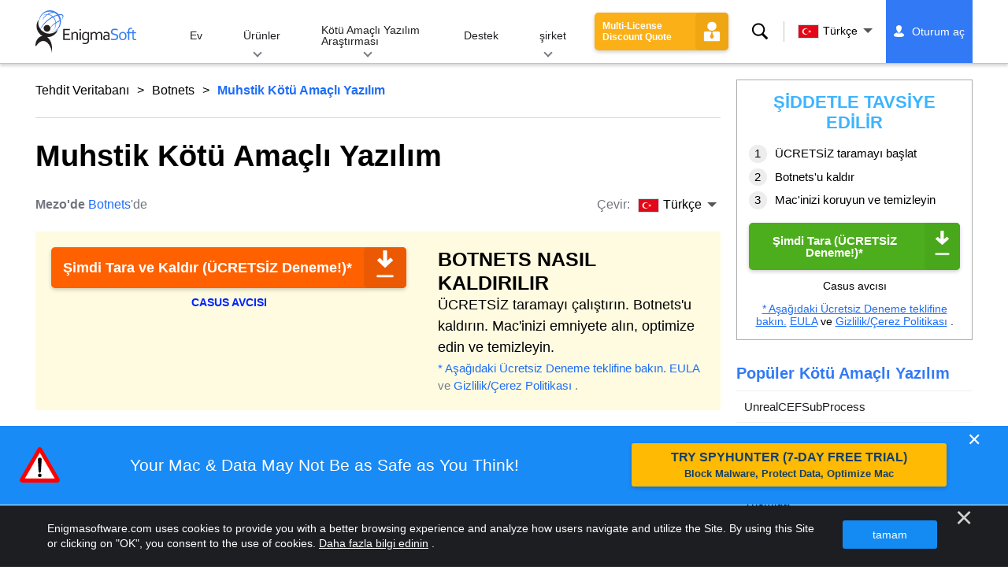

--- FILE ---
content_type: text/html
request_url: https://www.enigmasoftware.com/tr/muhstikkotuamacliyazilim-cikarma/
body_size: 17470
content:
<!DOCTYPE html>
<html lang="tr" prefix="og: https://ogp.me/ns#">
<head>
	<meta charset="utf-8">
	<title>Muhstik Kötü Amaçlı Yazılım Kaldırma Raporu</title>
	<meta name="description" content="Dağıtılmış Hizmet Reddi (DDoS) saldırılarıyla ünlü Muhstik botnet&#39;in, Apache RocketMQ&#39;da yakın zamanda yamalanan bir güvenlik açığından..."/>
	<meta name="keywords" content="muhstik kötü amaçlı yazılım, muhstik kötü amaçlı yazılım kaldırma adımları, muhstik kötü amaçlı yazılım nasıl kaldırılır, muhstik kötü amaçlı yazılım silin, muhstik kötü amaçlı yazılım sökücü, muhstik kötü amaçlı yazılım kaldırma aracını indirin, botnets&#39;yi kaldırın"/>
	<meta name="viewport" content="width=device-width, initial-scale=1"/>
							<link rel="icon" sizes="192x192" href="/wp-content/themes/enigma/images/core/favicon.png?v=2"/>
	
<!-- Search Engine Optimization by Rank Math - https://s.rankmath.com/home -->
<meta name="robots" content="follow, index, max-snippet:-1, max-video-preview:-1, max-image-preview:large"/>
<meta property="og:locale" content="tr_TR" />
<meta property="og:type" content="article" />
<meta property="og:title" content="Muhstik Kötü Amaçlı Yazılım - Remove Spyware &amp; Malware with SpyHunter - EnigmaSoft Ltd" />
<meta property="og:description" content="Dağıtılmış Hizmet Reddi (DDoS) saldırılarıyla ünlü Muhstik botnet&#039;in, Apache RocketMQ&#039;da yakın zamanda yamalanan bir güvenlik açığından yararlandığı tespit edildi. Bu istismar Muhstik&#039;in savunmasız sunucuları ele geçirmesine ve ağının erişimini ve etkisini artırmasına olanak tanıyor. Uzun süredir devam eden bir tehdit olan Muhstik, IoT (Nesnelerin İnterneti) cihazlarını ve Linux sunucularını hedefleme konusunda uzmanlaşmıştır. Cihazlara virüs bulaştırma, bunları kripto para birimi madenciliği için kullanma ve DDoS saldırılarını düzenleme konusundaki ustalığıyla ünlüdür. Muhstik Botnet, Cihazlara Bulaşmak İçin Yazılımın Açıklarından Yararlanıyor Kötü amaçlı yazılım odaklı saldırı kampanyaları, 2018&#039;deki ilk belgelemesinden..." />
<meta property="og:site_name" content="Remove Spyware &amp; Malware with SpyHunter - EnigmaSoft Ltd" />
<meta property="article:section" content="Botnets" />
<meta property="og:updated_time" content="2024-06-10T12:52:30+00:00" />
<meta name="twitter:card" content="summary_large_image" />
<meta name="twitter:title" content="Muhstik Kötü Amaçlı Yazılım - Remove Spyware &amp; Malware with SpyHunter - EnigmaSoft Ltd" />
<meta name="twitter:description" content="Dağıtılmış Hizmet Reddi (DDoS) saldırılarıyla ünlü Muhstik botnet&#039;in, Apache RocketMQ&#039;da yakın zamanda yamalanan bir güvenlik açığından yararlandığı tespit edildi. Bu istismar Muhstik&#039;in savunmasız sunucuları ele geçirmesine ve ağının erişimini ve etkisini artırmasına olanak tanıyor. Uzun süredir devam eden bir tehdit olan Muhstik, IoT (Nesnelerin İnterneti) cihazlarını ve Linux sunucularını hedefleme konusunda uzmanlaşmıştır. Cihazlara virüs bulaştırma, bunları kripto para birimi madenciliği için kullanma ve DDoS saldırılarını düzenleme konusundaki ustalığıyla ünlüdür. Muhstik Botnet, Cihazlara Bulaşmak İçin Yazılımın Açıklarından Yararlanıyor Kötü amaçlı yazılım odaklı saldırı kampanyaları, 2018&#039;deki ilk belgelemesinden..." />
<meta name="twitter:label1" content="Written by" />
<meta name="twitter:data1" content="Mezo" />
<meta name="twitter:label2" content="Time to read" />
<meta name="twitter:data2" content="3 minutes" />
<!-- /Rank Math WordPress SEO plugin -->

<style id='classic-theme-styles-inline-css' type='text/css'>
/*! This file is auto-generated */
.wp-block-button__link{color:#fff;background-color:#32373c;border-radius:9999px;box-shadow:none;text-decoration:none;padding:calc(.667em + 2px) calc(1.333em + 2px);font-size:1.125em}.wp-block-file__button{background:#32373c;color:#fff;text-decoration:none}
</style>
<style id='global-styles-inline-css' type='text/css'>
body{--wp--preset--color--black: #000000;--wp--preset--color--cyan-bluish-gray: #abb8c3;--wp--preset--color--white: #ffffff;--wp--preset--color--pale-pink: #f78da7;--wp--preset--color--vivid-red: #cf2e2e;--wp--preset--color--luminous-vivid-orange: #ff6900;--wp--preset--color--luminous-vivid-amber: #fcb900;--wp--preset--color--light-green-cyan: #7bdcb5;--wp--preset--color--vivid-green-cyan: #00d084;--wp--preset--color--pale-cyan-blue: #8ed1fc;--wp--preset--color--vivid-cyan-blue: #0693e3;--wp--preset--color--vivid-purple: #9b51e0;--wp--preset--gradient--vivid-cyan-blue-to-vivid-purple: linear-gradient(135deg,rgba(6,147,227,1) 0%,rgb(155,81,224) 100%);--wp--preset--gradient--light-green-cyan-to-vivid-green-cyan: linear-gradient(135deg,rgb(122,220,180) 0%,rgb(0,208,130) 100%);--wp--preset--gradient--luminous-vivid-amber-to-luminous-vivid-orange: linear-gradient(135deg,rgba(252,185,0,1) 0%,rgba(255,105,0,1) 100%);--wp--preset--gradient--luminous-vivid-orange-to-vivid-red: linear-gradient(135deg,rgba(255,105,0,1) 0%,rgb(207,46,46) 100%);--wp--preset--gradient--very-light-gray-to-cyan-bluish-gray: linear-gradient(135deg,rgb(238,238,238) 0%,rgb(169,184,195) 100%);--wp--preset--gradient--cool-to-warm-spectrum: linear-gradient(135deg,rgb(74,234,220) 0%,rgb(151,120,209) 20%,rgb(207,42,186) 40%,rgb(238,44,130) 60%,rgb(251,105,98) 80%,rgb(254,248,76) 100%);--wp--preset--gradient--blush-light-purple: linear-gradient(135deg,rgb(255,206,236) 0%,rgb(152,150,240) 100%);--wp--preset--gradient--blush-bordeaux: linear-gradient(135deg,rgb(254,205,165) 0%,rgb(254,45,45) 50%,rgb(107,0,62) 100%);--wp--preset--gradient--luminous-dusk: linear-gradient(135deg,rgb(255,203,112) 0%,rgb(199,81,192) 50%,rgb(65,88,208) 100%);--wp--preset--gradient--pale-ocean: linear-gradient(135deg,rgb(255,245,203) 0%,rgb(182,227,212) 50%,rgb(51,167,181) 100%);--wp--preset--gradient--electric-grass: linear-gradient(135deg,rgb(202,248,128) 0%,rgb(113,206,126) 100%);--wp--preset--gradient--midnight: linear-gradient(135deg,rgb(2,3,129) 0%,rgb(40,116,252) 100%);--wp--preset--font-size--small: 13px;--wp--preset--font-size--medium: 20px;--wp--preset--font-size--large: 36px;--wp--preset--font-size--x-large: 42px;--wp--preset--spacing--20: 0.44rem;--wp--preset--spacing--30: 0.67rem;--wp--preset--spacing--40: 1rem;--wp--preset--spacing--50: 1.5rem;--wp--preset--spacing--60: 2.25rem;--wp--preset--spacing--70: 3.38rem;--wp--preset--spacing--80: 5.06rem;--wp--preset--shadow--natural: 6px 6px 9px rgba(0, 0, 0, 0.2);--wp--preset--shadow--deep: 12px 12px 50px rgba(0, 0, 0, 0.4);--wp--preset--shadow--sharp: 6px 6px 0px rgba(0, 0, 0, 0.2);--wp--preset--shadow--outlined: 6px 6px 0px -3px rgba(255, 255, 255, 1), 6px 6px rgba(0, 0, 0, 1);--wp--preset--shadow--crisp: 6px 6px 0px rgba(0, 0, 0, 1);}:where(.is-layout-flex){gap: 0.5em;}:where(.is-layout-grid){gap: 0.5em;}body .is-layout-flow > .alignleft{float: left;margin-inline-start: 0;margin-inline-end: 2em;}body .is-layout-flow > .alignright{float: right;margin-inline-start: 2em;margin-inline-end: 0;}body .is-layout-flow > .aligncenter{margin-left: auto !important;margin-right: auto !important;}body .is-layout-constrained > .alignleft{float: left;margin-inline-start: 0;margin-inline-end: 2em;}body .is-layout-constrained > .alignright{float: right;margin-inline-start: 2em;margin-inline-end: 0;}body .is-layout-constrained > .aligncenter{margin-left: auto !important;margin-right: auto !important;}body .is-layout-constrained > :where(:not(.alignleft):not(.alignright):not(.alignfull)){max-width: var(--wp--style--global--content-size);margin-left: auto !important;margin-right: auto !important;}body .is-layout-constrained > .alignwide{max-width: var(--wp--style--global--wide-size);}body .is-layout-flex{display: flex;}body .is-layout-flex{flex-wrap: wrap;align-items: center;}body .is-layout-flex > *{margin: 0;}body .is-layout-grid{display: grid;}body .is-layout-grid > *{margin: 0;}:where(.wp-block-columns.is-layout-flex){gap: 2em;}:where(.wp-block-columns.is-layout-grid){gap: 2em;}:where(.wp-block-post-template.is-layout-flex){gap: 1.25em;}:where(.wp-block-post-template.is-layout-grid){gap: 1.25em;}.has-black-color{color: var(--wp--preset--color--black) !important;}.has-cyan-bluish-gray-color{color: var(--wp--preset--color--cyan-bluish-gray) !important;}.has-white-color{color: var(--wp--preset--color--white) !important;}.has-pale-pink-color{color: var(--wp--preset--color--pale-pink) !important;}.has-vivid-red-color{color: var(--wp--preset--color--vivid-red) !important;}.has-luminous-vivid-orange-color{color: var(--wp--preset--color--luminous-vivid-orange) !important;}.has-luminous-vivid-amber-color{color: var(--wp--preset--color--luminous-vivid-amber) !important;}.has-light-green-cyan-color{color: var(--wp--preset--color--light-green-cyan) !important;}.has-vivid-green-cyan-color{color: var(--wp--preset--color--vivid-green-cyan) !important;}.has-pale-cyan-blue-color{color: var(--wp--preset--color--pale-cyan-blue) !important;}.has-vivid-cyan-blue-color{color: var(--wp--preset--color--vivid-cyan-blue) !important;}.has-vivid-purple-color{color: var(--wp--preset--color--vivid-purple) !important;}.has-black-background-color{background-color: var(--wp--preset--color--black) !important;}.has-cyan-bluish-gray-background-color{background-color: var(--wp--preset--color--cyan-bluish-gray) !important;}.has-white-background-color{background-color: var(--wp--preset--color--white) !important;}.has-pale-pink-background-color{background-color: var(--wp--preset--color--pale-pink) !important;}.has-vivid-red-background-color{background-color: var(--wp--preset--color--vivid-red) !important;}.has-luminous-vivid-orange-background-color{background-color: var(--wp--preset--color--luminous-vivid-orange) !important;}.has-luminous-vivid-amber-background-color{background-color: var(--wp--preset--color--luminous-vivid-amber) !important;}.has-light-green-cyan-background-color{background-color: var(--wp--preset--color--light-green-cyan) !important;}.has-vivid-green-cyan-background-color{background-color: var(--wp--preset--color--vivid-green-cyan) !important;}.has-pale-cyan-blue-background-color{background-color: var(--wp--preset--color--pale-cyan-blue) !important;}.has-vivid-cyan-blue-background-color{background-color: var(--wp--preset--color--vivid-cyan-blue) !important;}.has-vivid-purple-background-color{background-color: var(--wp--preset--color--vivid-purple) !important;}.has-black-border-color{border-color: var(--wp--preset--color--black) !important;}.has-cyan-bluish-gray-border-color{border-color: var(--wp--preset--color--cyan-bluish-gray) !important;}.has-white-border-color{border-color: var(--wp--preset--color--white) !important;}.has-pale-pink-border-color{border-color: var(--wp--preset--color--pale-pink) !important;}.has-vivid-red-border-color{border-color: var(--wp--preset--color--vivid-red) !important;}.has-luminous-vivid-orange-border-color{border-color: var(--wp--preset--color--luminous-vivid-orange) !important;}.has-luminous-vivid-amber-border-color{border-color: var(--wp--preset--color--luminous-vivid-amber) !important;}.has-light-green-cyan-border-color{border-color: var(--wp--preset--color--light-green-cyan) !important;}.has-vivid-green-cyan-border-color{border-color: var(--wp--preset--color--vivid-green-cyan) !important;}.has-pale-cyan-blue-border-color{border-color: var(--wp--preset--color--pale-cyan-blue) !important;}.has-vivid-cyan-blue-border-color{border-color: var(--wp--preset--color--vivid-cyan-blue) !important;}.has-vivid-purple-border-color{border-color: var(--wp--preset--color--vivid-purple) !important;}.has-vivid-cyan-blue-to-vivid-purple-gradient-background{background: var(--wp--preset--gradient--vivid-cyan-blue-to-vivid-purple) !important;}.has-light-green-cyan-to-vivid-green-cyan-gradient-background{background: var(--wp--preset--gradient--light-green-cyan-to-vivid-green-cyan) !important;}.has-luminous-vivid-amber-to-luminous-vivid-orange-gradient-background{background: var(--wp--preset--gradient--luminous-vivid-amber-to-luminous-vivid-orange) !important;}.has-luminous-vivid-orange-to-vivid-red-gradient-background{background: var(--wp--preset--gradient--luminous-vivid-orange-to-vivid-red) !important;}.has-very-light-gray-to-cyan-bluish-gray-gradient-background{background: var(--wp--preset--gradient--very-light-gray-to-cyan-bluish-gray) !important;}.has-cool-to-warm-spectrum-gradient-background{background: var(--wp--preset--gradient--cool-to-warm-spectrum) !important;}.has-blush-light-purple-gradient-background{background: var(--wp--preset--gradient--blush-light-purple) !important;}.has-blush-bordeaux-gradient-background{background: var(--wp--preset--gradient--blush-bordeaux) !important;}.has-luminous-dusk-gradient-background{background: var(--wp--preset--gradient--luminous-dusk) !important;}.has-pale-ocean-gradient-background{background: var(--wp--preset--gradient--pale-ocean) !important;}.has-electric-grass-gradient-background{background: var(--wp--preset--gradient--electric-grass) !important;}.has-midnight-gradient-background{background: var(--wp--preset--gradient--midnight) !important;}.has-small-font-size{font-size: var(--wp--preset--font-size--small) !important;}.has-medium-font-size{font-size: var(--wp--preset--font-size--medium) !important;}.has-large-font-size{font-size: var(--wp--preset--font-size--large) !important;}.has-x-large-font-size{font-size: var(--wp--preset--font-size--x-large) !important;}
.wp-block-navigation a:where(:not(.wp-element-button)){color: inherit;}
:where(.wp-block-post-template.is-layout-flex){gap: 1.25em;}:where(.wp-block-post-template.is-layout-grid){gap: 1.25em;}
:where(.wp-block-columns.is-layout-flex){gap: 2em;}:where(.wp-block-columns.is-layout-grid){gap: 2em;}
.wp-block-pullquote{font-size: 1.5em;line-height: 1.6;}
</style>
<style id='ez-toc-exclude-toggle-css-inline-css' type='text/css'>
#ez-toc-container input[type="checkbox"]:checked + nav, #ez-toc-widget-container input[type="checkbox"]:checked + nav {opacity: 0;max-height: 0;border: none;display: none;}
</style>
<style id='kadence-blocks-global-variables-inline-css' type='text/css'>
:root {--global-kb-font-size-sm:clamp(0.8rem, 0.73rem + 0.217vw, 0.9rem);--global-kb-font-size-md:clamp(1.1rem, 0.995rem + 0.326vw, 1.25rem);--global-kb-font-size-lg:clamp(1.75rem, 1.576rem + 0.543vw, 2rem);--global-kb-font-size-xl:clamp(2.25rem, 1.728rem + 1.63vw, 3rem);--global-kb-font-size-xxl:clamp(2.5rem, 1.456rem + 3.26vw, 4rem);--global-kb-font-size-xxxl:clamp(2.75rem, 0.489rem + 7.065vw, 6rem);}:root {--global-palette1: #3182CE;--global-palette2: #2B6CB0;--global-palette3: #1A202C;--global-palette4: #2D3748;--global-palette5: #4A5568;--global-palette6: #718096;--global-palette7: #EDF2F7;--global-palette8: #F7FAFC;--global-palette9: #ffffff;}
</style>
<link rel='shortlink' href='/?p=647245' />
<script>var eproducts_config = '{\"sbs_id\":\"\",\"sbs_alias_id\":null,\"sbs_alias_name\":null,\"app_name\":\"Muhstik K\\u00f6t\\u00fc Ama\\u00e7l\\u0131 Yaz\\u0131l\\u0131m\"}';</script>
<script>var exit_popup_config = '{\"categories\":[691,601],\"category_name\":\"Botnets\",\"title\":\"Muhstik K\\u00f6t\\u00fc Ama\\u00e7l\\u0131 Yaz\\u0131l\\u0131m\"}';</script>
<script>var adrotate_config = '{\"type\":\"single\",\"categories\":[691,601],\"category_name\":\"Botnets\",\"term_ids\":[],\"term_name\":\"\",\"tags\":[],\"page_id\":647245,\"custom_ads\":[],\"app_name\":\"\",\"show_ads\":true}';</script>
<!-- Markup (JSON-LD) structured in schema.org ver.4.7.0 START -->
<script type="application/ld+json">
{
    "@context": "http://schema.org",
    "@type": "Article",
    "mainEntityOfPage": {
        "@type": "WebPage",
        "@id": "/tr/muhstikkotuamacliyazilim-cikarma/"
    },
    "headline": "Muhstik Kötü Amaçlı Yazılım",
    "datePublished": "2024-06-10T12:46:37+0000",
    "dateModified": "2024-06-10T12:52:30+0000",
    "author": {
        "@type": "Person",
        "name": "Mezo"
    },
    "description": "Dağıtılmış Hizmet Reddi (DDoS) saldırılarıyla ünlü Muhstik botnet&#39;in, Apache RocketMQ&#39;da yakın zamanda",
    "publisher": {
        "@type": "Organization",
        "name": "EnigmaSoft"
    }
}
</script>
<!-- Markup (JSON-LD) structured in schema.org END -->
<link rel="alternate" hreflang="en" href="/muhstikmalware-removal/" />
<link rel="alternate" hreflang="ca" href="/ca/programarimaliciosmuhstik-eliminar/" />
<link rel="alternate" hreflang="cs" href="/cs/muhstikmalware-odstranit/" />
<link rel="alternate" hreflang="da" href="/da/muhstikmalware-fjernelse/" />
<link rel="alternate" hreflang="de" href="https://www.enigmasoftware.de/muhstikmalware-entfernung/" />
<link rel="alternate" hreflang="et" href="/et/muhstikpahavara-korvaldama/" />
<link rel="alternate" hreflang="es" href="https://www.enigmasoftware.es/malwaremuhstik-eliminar/" />
<link rel="alternate" hreflang="fr" href="https://www.enigmasoftware.fr/logicielmalveillantmuhstik-supprimer/" />
<link rel="alternate" hreflang="hr" href="/hr/muhstikmalware-uklanjanje/" />
<link rel="alternate" hreflang="it" href="/it/malwaredannoso-rimozione/" />
<link rel="alternate" hreflang="lv" href="/lv/muhstiklaunpratigaprogrammatura-nonemt/" />
<link rel="alternate" hreflang="lt" href="/lt/muhstikkenkejiskaprograma-pasalinimas/" />
<link rel="alternate" hreflang="hu" href="/hu/muhstikmalware-eltavolitas/" />
<link rel="alternate" hreflang="nl" href="/nl/muhstikmalware-verwijdering/" />
<link rel="alternate" hreflang="nb" href="/nb/muhstikmalware-fjerning/" />
<link rel="alternate" hreflang="pl" href="/pl/zlosliweoprogramowaniemuhstik-usuwanie/" />
<link rel="alternate" hreflang="pt" href="/pt/muhstikmalware-remocao/" />
<link rel="alternate" hreflang="ro" href="/ro/muhstikmalware-eliminarea/" />
<link rel="alternate" hreflang="sq" href="/sq/muhstikmalware-heqje/" />
<link rel="alternate" hreflang="sk" href="/sk/muhstikmalware-odstranit/" />
<link rel="alternate" hreflang="sl" href="/sl/muhstikmalware-odstranitev/" />
<link rel="alternate" hreflang="fi" href="/fi/muhstikhaittaohjelma-poistaminen/" />
<link rel="alternate" hreflang="sv" href="/sv/muhstikmalware-rensning/" />
<link rel="alternate" hreflang="vi" href="/vi/phanmemdochaimuhstik-tay/" />
<link rel="alternate" hreflang="tr" href="/tr/muhstikkotuamacliyazilim-cikarma/" />
<link rel="alternate" hreflang="tl" href="/tl/muhstikmalware-alisin/" />
<link rel="alternate" hreflang="el" href="/el/muhstikmalware-afairesi/" />
<link rel="alternate" hreflang="bg" href="/bg/muhstikmalware-otstranqvane/" />
<link rel="alternate" hreflang="ru" href="/ru/vredonosnoepomuhstik-udaleniye/" />
<link rel="alternate" hreflang="sr" href="/sr/muhstikmalvare-uklanjanje/" />
<link rel="alternate" hreflang="uk" href="/uk/muhstikmalware-vydalennia/" />
<link rel="alternate" hreflang="he" href="/he/muhstikmalware-removal/" />
<link rel="alternate" hreflang="ar" href="/ar/muhstikmalware-iizala/" />
<link rel="alternate" hreflang="ms" href="/ms/muhstikmalware-keluarkan/" />
<link rel="alternate" hreflang="fa" href="/fa/muhstikmalware-removal/" />
<link rel="alternate" hreflang="ne" href="/ne/muhstikmalware-hatauna/" />
<link rel="alternate" hreflang="pa" href="/pa/muhstikmalware-hatao/" />
<link rel="alternate" hreflang="hi" href="/hi/muhstikmalware-nishkaasan/" />
<link rel="alternate" hreflang="bn" href="/bn/muhstikmalware-apasarana/" />
<link rel="alternate" hreflang="ta" href="/ta/muhstikmalware-akarru/" />
<link rel="alternate" hreflang="te" href="/te/muhstikmalware-tolaginncu/" />
<link rel="alternate" hreflang="th" href="/th/muhstikmalware-kacad/" />
<link rel="alternate" hreflang="km" href="/km/muhstikmalware-dakchenh/" />
<link rel="alternate" hreflang="ja" href="https://www.enigmasoftware.jp/muhstikmalware-sakujo/" />
<link rel="alternate" hreflang="zh-hans" href="/zh-hans/muhstikmalware-removal/" />
<link rel="alternate" hreflang="zh-hant" href="/zh-hant/muhstikmalware-removal/" />
<link rel="alternate" hreflang="ko" href="/ko/muhstikmalware-jegeohada/" />
	<link rel="dns-prefetch" href="https://www.google-analytics.com">
	<link rel="dns-prefetch" href="https://www.googletagmanager.com">
	<link href="https://www.google-analytics.com" rel="preconnect" crossorigin>
	<link href="https://www.googletagmanager.com" rel="preconnect" crossorigin>
	<script>
	if(/^$|Android|webOS|iPhone|iPad|iPod|BlackBerry|IEMobile|Opera Mini/i.test(navigator.userAgent)==false){
		//GTM
		(function(w,d,s,l,i){w[l]=w[l]||[];w[l].push({'gtm.start':
				new Date().getTime(),event:'gtm.js'});var f=d.getElementsByTagName(s)[0],
			j=d.createElement(s),dl=l!='dataLayer'?'&l='+l:'';j.async=true;j.src=
			'https://www.googletagmanager.com/gtm.js?id='+i+dl;f.parentNode.insertBefore(j,f);
		})(window,document,'script','dataLayer','GTM-WNZWP93');
	}
	else{
		let trackingID = 'G-DEH7T1CVPP';
		let gaScript = document.createElement('script');
		gaScript.setAttribute('async', 'true');
		gaScript.setAttribute('src', `https://www.googletagmanager.com/gtag/js?id=${ trackingID }`);
		let gaScript2 = document.createElement('script');
		gaScript2.innerText = `window.dataLayer = window.dataLayer || [];function gtag(){dataLayer.push(arguments);}gtag(\'js\', new Date());gtag(\'config\', \'${ trackingID }\');`;
		document.documentElement.firstChild.appendChild(gaScript);
		document.documentElement.firstChild.appendChild(gaScript2);
	}
	</script>
	<link rel="stylesheet" type="text/css" media="all" href="/wp-content/themes/enigma/css/bundle.css?1716301665" />
<link rel="stylesheet" type="text/css" media="all" href="/wp-content/themes/enigma/css/pages/single.css?1716301654" data-nobundle="1" />
</head>
<body class="post-template-default single single-post postid-647245 single-format-standard header-shadow category-group-bad  tr category-botnets category-threat-database">

	<a class="skip-link" href="#content">Skip to content</a>
	<header class="header">
		<div class="container">
			<div class="header-items has-menu">

									<div class="item logo">
						<a class="enigma-logo link" aria-label="Logo" href="/tr/"></a>
					</div>
				
				<div class="item menu">
											
<nav id="global-menu">

	<!-- Home -->
	<div class="menu">
				<a class=""
		   href="/tr/">
			Ev		</a>
	</div>

	<!-- Products -->
	<div class="menu">
				<a class="hover "
		   href="/tr/products/">
			Ürünler		</a>
		<div class="header-hover">
			<div class="container">
				<div class="flex-container">
					<div class="item">
						<div class="boxes">
																<a class="icon big spyhunter notext"
									   href="/tr/products/spyhunter/#windows">
										<span>SpyHunter 5 for Windows</span>
										<p>Güçlü kötü amaçlı yazılım algılama, kaldırma ve siber tehditlere karşı koruma. Gerçek zamanlı korumalarla kötü amaçlı yazılımları engelleyin. Windows®</p>
									</a>
																								<a class="icon big spyhunter-mac notext"
									   href="/tr/products/spyhunter/#mac">
										<span>SpyHunter for Mac</span>
										<p>Gelişmiş kötü amaçlı yazılım algılama ve kaldırma, sezgisel bir Uygulama Kaldırıcı ve Mac&#39;inizi temizlemek için sistem optimizasyonu. macOS®</p>
									</a>
																								<a class="icon big spyhunter-web-security notext"
									   href="/products/spyhunter-web-security/">
										<span>SpyHunter Web Security</span>
										<p>Çevrimiçi güvenliğinizi artırmak için riskli web sitelerinin ve diğer tehditlerin tarayıcı tabanlı engellenmesi.</p>
									</a>
																								<a class="icon big reghunter notext"
									   href="/products/reghunter/">
										<span>RegHunter 2</span>
										<p>Gizlilik korumasını artırmak ve Windows sistemlerini optimize etmek için güçlü optimizasyon araçları. Windows®</p>
									</a>
																					</div>

						<a class="more" href="/tr/products/">
							Tüm Ürünleri Görüntüle						</a>
					</div>
				</div>
			</div>
		</div>
	</div>

	<!-- Malware Research -->
	<div class="menu">
				<a class="hover "
		   href="/malware-research/">
			Kötü Amaçlı Yazılım Araştırması		</a>
		<div class="header-hover">
			<div class="container">
				<div class="flex-container">
					<div class="item">
						<div class="boxes">
							<a class="icon threat-database" href="/threat-database/">
								<span>
									Tehdit Veritabanı								</span>
								<p>
									Yaygın ve trend olan kötü amaçlı yazılım tehditleri hakkında kapsamlı bilgiler.								</p>
							</a>
							<a class="icon criteria"
							   href="/tr/spyhunterin-tehdit-degerlendirme-kriterleri/">
								<span>
									Tehdit Değerlendirme Kriterleri								</span>
								<p>
									EnigmaSoft&#39;un kötü amaçlı yazılım, PUP&#39;lar, gizlilik sorunları ve diğer nesneler için araştırma ve algılama kriterleri.								</p>
							</a>
							<a class="icon malware-tracker"
							   href="/malware-research/malwaretracker/">
								<span>
									MalwareTracker								</span>
								<p>
									Dünya çapında etkin kötü amaçlı yazılım açıklarının ve saldırılarının gerçek zamanlı görselleştirilmesi.								</p>
							</a>
							<a class="icon video" href="/malware-research/videos/">
								<span>
									Videolar								</span>
								<p>
									Nasıl yapılır video kılavuzları, bilgisayar güvenliği ipuçları, İnternet güvenliği önerileri ve diğer siber güvenlik bilgileri.								</p>
							</a>
							<a class="icon glossary" href="/malware-research/glossary/">
								<span>
									Sözlük								</span>
								<p>
									Kötü amaçlı yazılım saldırılarının dünyasını anlamanıza yardımcı olacak temel antivirüs ve siber güvenlik terimleri.								</p>
							</a>
						</div>
					</div>
				</div>
			</div>
		</div>
	</div>

	<!-- Support -->
	<div class="menu">
				<a class=""
		   href="/tr/support/">
			Destek		</a>
	</div>

	<!-- Company -->
	<div class="menu">
				<a class="hover "
		   href="/tr/enigmasoft-hakkinda/">
			şirket		</a>
		<div class="header-hover">
			<div class="container">
				<div class="flex-container">
					<div class="item">
						<div class="boxes">

							<a class="icon about" href="/tr/enigmasoft-hakkinda/">
								<span>
									Hakkımızda								</span>
								<p>
									EnigmaSoft, bilgisayar güvenliğini artırmak için birinci sınıf teknik destekle gelişmiş kötü amaçlı yazılımdan koruma çözümleri sunar.								</p>
							</a>
							<a class="icon news" href="/tr/enigmasoft-hakkinda/haber-odasi/">
								<span>
									Newsroom								</span>
								<p>
									EnigmaSoft haberleri, duyuruları, basın bültenleri ve üçüncü taraf ürün testleri ve sertifikaları dahil olmak üzere diğer güncellemeler.								</p>
							</a>
							<a class="icon affiliate"
							   href="/tr/promote-spyhunter-join-affiliate-program/">
								<span>
									Ortaklık Programına Katılın								</span>
								<p>
									Bir üye olun ve SpyHunter&#39;ı tanıtarak %75&#39;e varan komisyon kazanın.								</p>
							</a>
							<a class="icon feedback"
							   href="/tr/enigmasoft-hakkinda/sorular-ve-geribildirim/">
								<span>
									Sorular ve Öneriler								</span>
								<p>
									Ürün geri bildirimi, işle ilgili sorular ve diğer sorular için bize ulaşın.								</p>
							</a>
							<a class="icon report-abuse"
							   href="/tr/enigmasoft-hakkinda/kotuye-kullanimi-bildir/">
								<span>
									Kötüye Kullanımı Bildir								</span>
								<p>
									Şirketimizin ürünlerinin, adının veya markalarının kötüye kullanıldığını veya kötüye kullanıldığını bildirin.								</p>
							</a>
						</div>
					</div>
					<div class="item nav-sidebar">
						<h3>
							En Son EnigmaSoft Haberleri						</h3>

													<article>
								<h3>
									<a href="/tr/promote-spyhunter-via-shareasale-get-a-55-payout/">
										ShareASale aracılığıyla SpyHunter'ı Tanıtın ve %55 Ödeme Alın									</a>
								</h3>
								<div class="meta">
									<a href="/announcements/">
										Duyurular									</a> |
									May 2, 2024								</div>
							</article>
						
						<a class="more" href="/announcements/">
							Tüm gönderiler						</a>
					</div>
				</div>
			</div>
		</div>
	</div>

	<!-- Search -->
	<div class="menu mobile">
				<a class=""
		   href="/search/">
			Ara		</a>
	</div>

	<!-- My Account -->
	<div class="menu mobile">
		<a href="https://myaccount.enigmasoftware.com/">
			Hesabım		</a>
	</div>

</nav>

						<button class="hamburger" id="hamburger" aria-label="Menü"
								onclick="toggleMenu(['hamburger', 'global-menu']);return false;">
							<span class="icon"></span>
						</button>
									</div>

				
									<div class="item licenses">
						<a class="button licenses v2"
						   href="/spyhunter-business-quote/">
							Multi-License Discount Quote						</a>
					</div>
				
									<div class="item search">
						<button class="search" id="menu-search" data-target="submenu-search"
								aria-label="Ara">
							Ara						</button>
					</div>
				
									<div class="item translations">
						<button class="etranslate-mainlink" id="menu-langs" data-target="submenu-langs">
														<span class="flag lang-tr flag-tr"></span>
							Türkçe						</button>
					</div>
				
				<div class="item myaccount">
					<div class="hidden" id="login-on">
						<a class="welcome" href="https://myaccount.enigmasoftware.com/">
							Hesabım						</a>
					</div>
					<div class="hidden" id="login-off">
						<a class="login" href="https://myaccount.enigmasoftware.com/">
							Oturum aç						</a>
					</div>
					<noscript>
						<a class="login" href="https://myaccount.enigmasoftware.com/">
							Hesabım						</a>
					</noscript>
				</div>

			</div>

			<!-- Hover contents -->
			<section class="mini-hover search" id="submenu-search">
				<div class="container">
					<h2 class="hidden">
						Ara					</h2>
										<form class="search-box-top" action="/search/"
						  onsubmit="if(document.getElementById('header_search').value == '') return false;">
						<input type="hidden" name="cx"
							   value="009694213817960318989:evyjljnry4e"/>
						<input type="hidden" name="cof" value="FORID:10;NB:1"/>
						<input type="hidden" name="ie" value="UTF-8"/>
						<input class="text" type="text" name="q" id="header_search"
							   placeholder="Arama ... MD5&#39;ler, Dosyalar, Kayıt Defteri Anahtarları, Kötü Amaçlı Yazılım"/>
						<input class="submit" type="submit" name="sa" aria-label="Ara" value="" />
					</form>
					<button type="button" class="close" data-target="submenu-search"
							aria-label="Kapat">&#x2715;</button>
				</div>
			</section>

						<section class="mini-hover big has-aside langs full-screen" id="submenu-langs">
				<div class="container">
					<h2 class="aside">
						Bölge değiştir					</h2>
					<div class="content">
																					<a href="/muhstikmalware-removal/"
								   title="English">
									<span class="flag lang-en flag-us"></span>
									English								</a>
															<a href="/ca/programarimaliciosmuhstik-eliminar/"
								   title="Catalan">
									<span class="flag lang-ca flag-es"></span>
									Català								</a>
															<a href="/cs/muhstikmalware-odstranit/"
								   title="Czech">
									<span class="flag lang-cs flag-cz"></span>
									Čeština								</a>
															<a href="/da/muhstikmalware-fjernelse/"
								   title="Danish">
									<span class="flag lang-da flag-dk"></span>
									Dansk								</a>
															<a href="https://www.enigmasoftware.de/muhstikmalware-entfernung/"
								   title="German">
									<span class="flag lang-de flag-de"></span>
									Deutsch								</a>
															<a href="/et/muhstikpahavara-korvaldama/"
								   title="Estonian">
									<span class="flag lang-et flag-ee"></span>
									Eesti								</a>
															<a href="https://www.enigmasoftware.es/malwaremuhstik-eliminar/"
								   title="Spanish">
									<span class="flag lang-es flag-es"></span>
									Español								</a>
															<a href="https://www.enigmasoftware.fr/logicielmalveillantmuhstik-supprimer/"
								   title="French">
									<span class="flag lang-fr flag-fr"></span>
									Français								</a>
															<a href="/hr/muhstikmalware-uklanjanje/"
								   title="Croatian">
									<span class="flag lang-hr flag-hr"></span>
									Hrvatski								</a>
															<a href="/it/malwaredannoso-rimozione/"
								   title="Italian">
									<span class="flag lang-it flag-it"></span>
									Italiano								</a>
															<a href="/lv/muhstiklaunpratigaprogrammatura-nonemt/"
								   title="Latvian">
									<span class="flag lang-lv flag-lv"></span>
									Latviešu								</a>
															<a href="/lt/muhstikkenkejiskaprograma-pasalinimas/"
								   title="Lithuanian">
									<span class="flag lang-lt flag-lt"></span>
									Lietuvių								</a>
															<a href="/hu/muhstikmalware-eltavolitas/"
								   title="Hungarian">
									<span class="flag lang-hu flag-hu"></span>
									Magyar								</a>
															<a href="/nl/muhstikmalware-verwijdering/"
								   title="Dutch">
									<span class="flag lang-nl flag-nl"></span>
									Nederlands								</a>
															<a href="/nb/muhstikmalware-fjerning/"
								   title="Norwegian">
									<span class="flag lang-nb flag-no"></span>
									Norsk								</a>
															<a href="/pl/zlosliweoprogramowaniemuhstik-usuwanie/"
								   title="Polish">
									<span class="flag lang-pl flag-pl"></span>
									Polski								</a>
															<a href="/pt/muhstikmalware-remocao/"
								   title="Portuguese">
									<span class="flag lang-pt flag-pt"></span>
									Português								</a>
															<a href="/ro/muhstikmalware-eliminarea/"
								   title="Romanian">
									<span class="flag lang-ro flag-ro"></span>
									Română								</a>
															<a href="/sq/muhstikmalware-heqje/"
								   title="Albanian">
									<span class="flag lang-sq flag-al"></span>
									Shqip								</a>
															<a href="/sk/muhstikmalware-odstranit/"
								   title="Slovak">
									<span class="flag lang-sk flag-sk"></span>
									Slovenčina								</a>
															<a href="/sl/muhstikmalware-odstranitev/"
								   title="Slovenian">
									<span class="flag lang-sl flag-si"></span>
									Slovenščina								</a>
															<a href="/fi/muhstikhaittaohjelma-poistaminen/"
								   title="Finnish">
									<span class="flag lang-fi flag-fi"></span>
									Suomi								</a>
															<a href="/sv/muhstikmalware-rensning/"
								   title="Swedish">
									<span class="flag lang-sv flag-se"></span>
									Svenska								</a>
															<a href="/vi/phanmemdochaimuhstik-tay/"
								   title="Vietnamese">
									<span class="flag lang-vi flag-vn"></span>
									Tiếng Việt Nam								</a>
															<a href="/tr/muhstikkotuamacliyazilim-cikarma/"
								   title="Turkish">
									<span class="flag lang-tr flag-tr"></span>
									Türkçe								</a>
															<a href="/tl/muhstikmalware-alisin/"
								   title="Filipino">
									<span class="flag lang-tl flag-ph"></span>
									Wikang Filipino								</a>
															<a href="/el/muhstikmalware-afairesi/"
								   title="Greek">
									<span class="flag lang-el flag-gr"></span>
									Ελληνικά								</a>
															<a href="/bg/muhstikmalware-otstranqvane/"
								   title="Bulgarian">
									<span class="flag lang-bg flag-bg"></span>
									български език								</a>
															<a href="/ru/vredonosnoepomuhstik-udaleniye/"
								   title="Russian">
									<span class="flag lang-ru flag-ru"></span>
									Русский								</a>
															<a href="/sr/muhstikmalvare-uklanjanje/"
								   title="Serbian">
									<span class="flag lang-sr flag-rs"></span>
									Српски								</a>
															<a href="/uk/muhstikmalware-vydalennia/"
								   title="Ukrainian">
									<span class="flag lang-uk flag-ua"></span>
									Українська								</a>
															<a href="/he/muhstikmalware-removal/"
								   title="Hebrew">
									<span class="flag lang-he flag-il"></span>
									עברית								</a>
															<a href="/ar/muhstikmalware-iizala/"
								   title="Arabic">
									<span class="flag lang-ar flag-sa"></span>
									العربية								</a>
															<a href="/ms/muhstikmalware-keluarkan/"
								   title="Malay">
									<span class="flag lang-ms flag-my"></span>
									بهاس ملايو								</a>
															<a href="/fa/muhstikmalware-removal/"
								   title="Persian">
									<span class="flag lang-fa flag-ir"></span>
									فارسی								</a>
															<a href="/ne/muhstikmalware-hatauna/"
								   title="Nepalese">
									<span class="flag lang-ne flag-np"></span>
									नेपाली								</a>
															<a href="/pa/muhstikmalware-hatao/"
								   title="Punjabi">
									<span class="flag lang-pa flag-in"></span>
									पंजाबी								</a>
															<a href="/hi/muhstikmalware-nishkaasan/"
								   title="Hindi">
									<span class="flag lang-hi flag-in"></span>
									हिन्दी								</a>
															<a href="/bn/muhstikmalware-apasarana/"
								   title="Bengali">
									<span class="flag lang-bn flag-bd"></span>
									বাংলা								</a>
															<a href="/ta/muhstikmalware-akarru/"
								   title="Tamil">
									<span class="flag lang-ta flag-in"></span>
									தமிழ்								</a>
															<a href="/te/muhstikmalware-tolaginncu/"
								   title="Telugu">
									<span class="flag lang-te flag-in"></span>
									తెలుగు								</a>
															<a href="/th/muhstikmalware-kacad/"
								   title="Thai">
									<span class="flag lang-th flag-th"></span>
									ภาษาไทย								</a>
															<a href="/km/muhstikmalware-dakchenh/"
								   title="Khmer">
									<span class="flag lang-km flag-kh"></span>
									ភាសាខ្មែរ								</a>
															<a href="https://www.enigmasoftware.jp/muhstikmalware-sakujo/"
								   title="Japanese">
									<span class="flag lang-ja flag-jp"></span>
									日本語								</a>
															<a href="/zh-hans/muhstikmalware-removal/"
								   title="Chinese (Simplified)">
									<span class="flag lang-zh flag-cn"></span>
									汉语								</a>
															<a href="/zh-hant/muhstikmalware-removal/"
								   title="Chinese (Traditional)">
									<span class="flag lang-zh flag-tw"></span>
									漢語								</a>
															<a href="/ko/muhstikmalware-jegeohada/"
								   title="Korean">
									<span class="flag lang-ko flag-kr"></span>
									한국어								</a>
													
						<button type="button" class="close" data-target="submenu-langs"
								aria-label="Kapat">&#x2715;</button>
					</div>
				</div>
			</section>
		</div>
	</header>


<div class="container" id="content">
	<div class="wrapper">
		<div class="content">

			<div class="page-meta top">
				<div class="flex-container">
					<div class="item global-path">
						<a href="/threat-database/">Tehdit Veritabanı</a> <a title="Botnets" href="/threat-database/botnets/">Botnets</a> <b>Muhstik Kötü Amaçlı Yazılım</b>					</div>
									</div>
			</div>

							<article>
			
				
					<h1 class=""
						style="">

						Muhstik Kötü Amaçlı Yazılım
					</h1>

					<!-- Meta -->
					<div class="page-meta bottom">
						<div class="flex-container">
							<div class="item item-author">
								<div class="author">
									<b>Mezo&#39;de</b> <a href="/threat-database/botnets/" rel="category tag">Botnets</a>&#39;de								</div>
							</div>
							<div class="item item-comments">		<div class="languages-wrapper">
							<span class="etranslate-prefix">
					Çevir:				</span>
						<div class="etranslate-hover-container">
				<a class="etranslate-mainlink js-etranslate-hover" href="#" onclick="return false;"
				   data-target="menu-hover-langs-1">
										<span class="flag lang-tr flag-tr"></span>
					Türkçe				</a>
				<div class="etranslate-hover" id="menu-hover-langs-1">
					<div class="etranslate-hover-content">
													<a title="English"
							   href="/muhstikmalware-removal/">
								<span class="flag lang-en flag-us"></span>
								English							</a>
													<a title="Catalan"
							   href="/ca/programarimaliciosmuhstik-eliminar/">
								<span class="flag lang-ca flag-es"></span>
								Català							</a>
													<a title="Czech"
							   href="/cs/muhstikmalware-odstranit/">
								<span class="flag lang-cs flag-cz"></span>
								Čeština							</a>
													<a title="Danish"
							   href="/da/muhstikmalware-fjernelse/">
								<span class="flag lang-da flag-dk"></span>
								Dansk							</a>
													<a title="German"
							   href="https://www.enigmasoftware.de/muhstikmalware-entfernung/">
								<span class="flag lang-de flag-de"></span>
								Deutsch							</a>
													<a title="Estonian"
							   href="/et/muhstikpahavara-korvaldama/">
								<span class="flag lang-et flag-ee"></span>
								Eesti							</a>
													<a title="Spanish"
							   href="https://www.enigmasoftware.es/malwaremuhstik-eliminar/">
								<span class="flag lang-es flag-es"></span>
								Español							</a>
													<a title="French"
							   href="https://www.enigmasoftware.fr/logicielmalveillantmuhstik-supprimer/">
								<span class="flag lang-fr flag-fr"></span>
								Français							</a>
													<a title="Croatian"
							   href="/hr/muhstikmalware-uklanjanje/">
								<span class="flag lang-hr flag-hr"></span>
								Hrvatski							</a>
													<a title="Italian"
							   href="/it/malwaredannoso-rimozione/">
								<span class="flag lang-it flag-it"></span>
								Italiano							</a>
													<a title="Latvian"
							   href="/lv/muhstiklaunpratigaprogrammatura-nonemt/">
								<span class="flag lang-lv flag-lv"></span>
								Latviešu							</a>
													<a title="Lithuanian"
							   href="/lt/muhstikkenkejiskaprograma-pasalinimas/">
								<span class="flag lang-lt flag-lt"></span>
								Lietuvių							</a>
													<a title="Hungarian"
							   href="/hu/muhstikmalware-eltavolitas/">
								<span class="flag lang-hu flag-hu"></span>
								Magyar							</a>
													<a title="Dutch"
							   href="/nl/muhstikmalware-verwijdering/">
								<span class="flag lang-nl flag-nl"></span>
								Nederlands							</a>
													<a title="Norwegian"
							   href="/nb/muhstikmalware-fjerning/">
								<span class="flag lang-nb flag-no"></span>
								Norsk							</a>
													<a title="Polish"
							   href="/pl/zlosliweoprogramowaniemuhstik-usuwanie/">
								<span class="flag lang-pl flag-pl"></span>
								Polski							</a>
													<a title="Portuguese"
							   href="/pt/muhstikmalware-remocao/">
								<span class="flag lang-pt flag-pt"></span>
								Português							</a>
													<a title="Romanian"
							   href="/ro/muhstikmalware-eliminarea/">
								<span class="flag lang-ro flag-ro"></span>
								Română							</a>
													<a title="Albanian"
							   href="/sq/muhstikmalware-heqje/">
								<span class="flag lang-sq flag-al"></span>
								Shqip							</a>
													<a title="Slovak"
							   href="/sk/muhstikmalware-odstranit/">
								<span class="flag lang-sk flag-sk"></span>
								Slovenčina							</a>
													<a title="Slovenian"
							   href="/sl/muhstikmalware-odstranitev/">
								<span class="flag lang-sl flag-si"></span>
								Slovenščina							</a>
													<a title="Finnish"
							   href="/fi/muhstikhaittaohjelma-poistaminen/">
								<span class="flag lang-fi flag-fi"></span>
								Suomi							</a>
													<a title="Swedish"
							   href="/sv/muhstikmalware-rensning/">
								<span class="flag lang-sv flag-se"></span>
								Svenska							</a>
													<a title="Vietnamese"
							   href="/vi/phanmemdochaimuhstik-tay/">
								<span class="flag lang-vi flag-vn"></span>
								Tiếng Việt Nam							</a>
													<a title="Turkish"
							   href="/tr/muhstikkotuamacliyazilim-cikarma/">
								<span class="flag lang-tr flag-tr"></span>
								Türkçe							</a>
													<a title="Filipino"
							   href="/tl/muhstikmalware-alisin/">
								<span class="flag lang-tl flag-ph"></span>
								Wikang Filipino							</a>
													<a title="Greek"
							   href="/el/muhstikmalware-afairesi/">
								<span class="flag lang-el flag-gr"></span>
								Ελληνικά							</a>
													<a title="Bulgarian"
							   href="/bg/muhstikmalware-otstranqvane/">
								<span class="flag lang-bg flag-bg"></span>
								български език							</a>
													<a title="Russian"
							   href="/ru/vredonosnoepomuhstik-udaleniye/">
								<span class="flag lang-ru flag-ru"></span>
								Русский							</a>
													<a title="Serbian"
							   href="/sr/muhstikmalvare-uklanjanje/">
								<span class="flag lang-sr flag-rs"></span>
								Српски							</a>
													<a title="Ukrainian"
							   href="/uk/muhstikmalware-vydalennia/">
								<span class="flag lang-uk flag-ua"></span>
								Українська							</a>
													<a title="Hebrew"
							   href="/he/muhstikmalware-removal/">
								<span class="flag lang-he flag-il"></span>
								עברית							</a>
													<a title="Arabic"
							   href="/ar/muhstikmalware-iizala/">
								<span class="flag lang-ar flag-sa"></span>
								العربية							</a>
													<a title="Malay"
							   href="/ms/muhstikmalware-keluarkan/">
								<span class="flag lang-ms flag-my"></span>
								بهاس ملايو							</a>
													<a title="Persian"
							   href="/fa/muhstikmalware-removal/">
								<span class="flag lang-fa flag-ir"></span>
								فارسی							</a>
													<a title="Nepalese"
							   href="/ne/muhstikmalware-hatauna/">
								<span class="flag lang-ne flag-np"></span>
								नेपाली							</a>
													<a title="Punjabi"
							   href="/pa/muhstikmalware-hatao/">
								<span class="flag lang-pa flag-in"></span>
								पंजाबी							</a>
													<a title="Hindi"
							   href="/hi/muhstikmalware-nishkaasan/">
								<span class="flag lang-hi flag-in"></span>
								हिन्दी							</a>
													<a title="Bengali"
							   href="/bn/muhstikmalware-apasarana/">
								<span class="flag lang-bn flag-bd"></span>
								বাংলা							</a>
													<a title="Tamil"
							   href="/ta/muhstikmalware-akarru/">
								<span class="flag lang-ta flag-in"></span>
								தமிழ்							</a>
													<a title="Telugu"
							   href="/te/muhstikmalware-tolaginncu/">
								<span class="flag lang-te flag-in"></span>
								తెలుగు							</a>
													<a title="Thai"
							   href="/th/muhstikmalware-kacad/">
								<span class="flag lang-th flag-th"></span>
								ภาษาไทย							</a>
													<a title="Khmer"
							   href="/km/muhstikmalware-dakchenh/">
								<span class="flag lang-km flag-kh"></span>
								ភាសាខ្មែរ							</a>
													<a title="Japanese"
							   href="https://www.enigmasoftware.jp/muhstikmalware-sakujo/">
								<span class="flag lang-ja flag-jp"></span>
								日本語							</a>
													<a title="Chinese (Simplified)"
							   href="/zh-hans/muhstikmalware-removal/">
								<span class="flag lang-zh flag-cn"></span>
								汉语							</a>
													<a title="Chinese (Traditional)"
							   href="/zh-hant/muhstikmalware-removal/">
								<span class="flag lang-zh flag-tw"></span>
								漢語							</a>
													<a title="Korean"
							   href="/ko/muhstikmalware-jegeohada/">
								<span class="flag lang-ko flag-kr"></span>
								한국어							</a>
											</div>
				</div>
			</div>
		</div>
		</div>
						</div>
					</div>

				
				
				<div class="rotatead-container" data-group="content-before" data-title=""></div>
				<div class="content-part main-text">
					<!--Content-->

					<div class="rotatead-container" data-group="location:before_content" data-title=""></div><p>Dağıtılmış Hizmet Reddi (DDoS) saldırılarıyla ünlü Muhstik botnet&#39;in, Apache RocketMQ&#39;da yakın zamanda yamalanan bir güvenlik açığından yararlandığı tespit edildi. Bu istismar Muhstik&#39;in savunmasız sunucuları ele geçirmesine ve ağının erişimini ve etkisini artırmasına olanak tanıyor. Uzun süredir devam eden bir tehdit olan Muhstik, IoT (Nesnelerin İnterneti) cihazlarını ve Linux sunucularını hedefleme konusunda uzmanlaşmıştır. Cihazlara virüs bulaştırma, bunları kripto para birimi madenciliği için kullanma ve DDoS saldırılarını düzenleme konusundaki ustalığıyla ünlüdür.</p><div class="rotatead-container" data-group="location:p1" data-title="Malware"></div><div id="ez-toc-container" class="ez-toc-v2_0_62 counter-hierarchy ez-toc-counter ez-toc-grey ez-toc-container-direction">
<p class="ez-toc-title">İ&ccedil;indekiler</p>
<label for="ez-toc-cssicon-toggle-item-6666f7275014d" class="ez-toc-cssicon-toggle-label"><span class="ez-toc-cssicon"><span class="eztoc-hide" style="display:none;">Toggle</span><span class="ez-toc-icon-toggle-span"><svg style="fill: #999;color:#999" xmlns="http://www.w3.org/2000/svg" class="list-377408" width="20px" height="20px" viewBox="0 0 24 24" fill="none"><path d="M6 6H4v2h2V6zm14 0H8v2h12V6zM4 11h2v2H4v-2zm16 0H8v2h12v-2zM4 16h2v2H4v-2zm16 0H8v2h12v-2z" fill="currentColor"></path></svg><svg style="fill: #999;color:#999" class="arrow-unsorted-368013" xmlns="http://www.w3.org/2000/svg" width="10px" height="10px" viewBox="0 0 24 24" version="1.2" baseProfile="tiny"><path d="M18.2 9.3l-6.2-6.3-6.2 6.3c-.2.2-.3.4-.3.7s.1.5.3.7c.2.2.4.3.7.3h11c.3 0 .5-.1.7-.3.2-.2.3-.5.3-.7s-.1-.5-.3-.7zM5.8 14.7l6.2 6.3 6.2-6.3c.2-.2.3-.5.3-.7s-.1-.5-.3-.7c-.2-.2-.4-.3-.7-.3h-11c-.3 0-.5.1-.7.3-.2.2-.3.5-.3.7s.1.5.3.7z"/></svg></span></span></label><input type="checkbox" style='display:none' id="ez-toc-cssicon-toggle-item-6666f7275014d"  aria-label="Toggle" /><nav><ul class='ez-toc-list ez-toc-list-level-1 ' ><li class='ez-toc-page-1 ez-toc-heading-level-3'><a class="ez-toc-link ez-toc-heading-1" href="#Muhstik-Botnet-Cihazlara-Bulasmak-Icin-Yazilimin-Aciklarindan-Yararlaniyor" title=" Muhstik Botnet, Cihazlara Bulaşmak İçin Yazılımın Açıklarından Yararlanıyor"> Muhstik Botnet, Cihazlara Bulaşmak İçin Yazılımın Açıklarından Yararlanıyor</a></li><li class='ez-toc-page-1 ez-toc-heading-level-3'><a class="ez-toc-link ez-toc-heading-2" href="#Zararli-Yukunu-Saglamak-Icin-Tespitten-Kacinmak" title=" Zararlı Yükünü Sağlamak İçin Tespitten Kaçınmak"> Zararlı Yükünü Sağlamak İçin Tespitten Kaçınmak</a></li><li class='ez-toc-page-1 ez-toc-heading-level-3'><a class="ez-toc-link ez-toc-heading-3" href="#Saldirganlar-Etkilenen-Cihazlardan-Cesitli-Yollarla-Yararlanabilir" title=" Saldırganlar Etkilenen Cihazlardan Çeşitli Yollarla Yararlanabilir"> Saldırganlar Etkilenen Cihazlardan Çeşitli Yollarla Yararlanabilir</a></li></ul></nav></div>
<h3 class="wp-block-heading"><span class="ez-toc-section" id="Muhstik-Botnet-Cihazlara-Bulasmak-Icin-Yazilimin-Aciklarindan-Yararlaniyor"></span> Muhstik Botnet, Cihazlara Bulaşmak İçin Yazılımın Açıklarından Yararlanıyor<span class="ez-toc-section-end"></span></h3><p> Kötü amaçlı yazılım odaklı saldırı kampanyaları, 2018&#39;deki ilk belgelemesinden bu yana, özellikle Web uygulamalarında bulunanlar olmak üzere bilinen güvenlik açıklarını sürekli olarak hedef alıyor.</p><div class="rotatead-container" data-group="location:p2" data-title="Malware"></div><p> Ortaya çıkan en son istismar, Apache RocketMQ&#39;yu etkileyen kritik bir kusur olan CVE-2023-33246&#39;dır. Bu güvenlik açığı, uzak, kimliği doğrulanmamış saldırganların RocketMQ protokol içeriğini değiştirerek veya güncelleme yapılandırma özelliğini kullanarak rastgele kod yürütmesine olanak tanır.</p><div class="rotatead-container" data-group="location:p3" data-title="Malware"></div><p> Tehdit aktörleri, ilk erişim elde etmek için bu güvenlik açığından yararlandıktan sonra uzak bir IP adresinde barındırılan bir kabuk komut dosyasını çalıştırır. Bu komut dosyası Muhstik ikili dosyasının (&#39;pty3&#39;) ayrı bir sunucudan getirilmesinden sorumludur.</p><div class="rotatead-container" data-group="location:p4" data-title="Malware"></div><h3 class="wp-block-heading"><span class="ez-toc-section" id="Zararli-Yukunu-Saglamak-Icin-Tespitten-Kacinmak"></span> Zararlı Yükünü Sağlamak İçin Tespitten Kaçınmak<span class="ez-toc-section-end"></span></h3><p> Saldırgan, zararlı yükünü yüklemek için RocketMQ güvenlik açığından yararlandığında, zararlı kodlarını yürütme yeteneği kazanır ve bu da Muhstik kötü amaçlı yazılımının indirilmesine yol açar.</p><div class="rotatead-container" data-group="location:p5" data-title="Malware"></div><p> Güvenliği ihlal edilen ana bilgisayarda kalıcılığı sürdürmek için, kötü amaçlı yazılım ikili dosyası çeşitli dizinlere kopyalanır ve Linux sunucusu önyükleme işlemlerini yönetmekten sorumlu olan /etc/inittab dosyasında güvenli olmayan sürecin otomatik olarak yeniden başlatılmasını sağlayan değişiklikler yapılır.</p><div class="rotatead-container" data-group="location:p_middle" data-title="Malware"></div><div class="rotatead-container" data-group="location:p6" data-title="Malware"></div><p> Ayrıca, kötü amaçlı yazılım ikilisi, sahte terminal ("pty") olarak görünmek ve tespit edilmekten kaçınmak amacıyla &#39;pty3&#39; olarak adlandırılmıştır. Başka bir kaçırma taktiği, kötü amaçlı yazılımın kalıcılık sırasında /dev/shm, /var/tmp, /run/lock ve /run gibi dizinlere kopyalanmasını, bellekten doğrudan yürütülmesini etkinleştirmeyi ve sistemdeki izleri önlemeyi içerir.</p><div class="rotatead-container" data-group="location:p7" data-title="Malware"></div><h3 class="wp-block-heading"><span class="ez-toc-section" id="Saldirganlar-Etkilenen-Cihazlardan-Cesitli-Yollarla-Yararlanabilir"></span> Saldırganlar Etkilenen Cihazlardan Çeşitli Yollarla Yararlanabilir<span class="ez-toc-section-end"></span></h3><p> Muhstik, sistem meta verilerini toplama, Secure Shell (SSH) aracılığıyla cihazlar arasında yanal hareket etme ve Internet Relay Chat (IRC) protokolünü kullanarak Komuta ve Kontrol (C2) alanıyla iletişim kurma yetenekleriyle donatılmıştır.</p><div class="rotatead-container" data-group="location:p8" data-title="Malware"></div><p> Bu kötü amaçlı yazılımın nihai amacı, güvenliği ihlal edilmiş cihazları belirli hedeflere yönelik çeşitli saldırı saldırılarına dahil etmek, ağ kaynaklarını etkili bir şekilde sular altında bırakmak ve hizmet reddi kesintilerine neden olmaktır.</p>
<p>Kusurun kamuya açıklanmasının üzerinden bir yıldan fazla zaman geçmesine rağmen internette hala 5.216 Apache RocketMQ örneği bulunuyor. Potansiyel tehditleri azaltmak için kuruluşların en son sürüme güncelleme yapması çok önemlidir.</p><p> Ayrıca önceki kampanyalarda Muhstik kötü amaçlı yazılımın çalıştırılmasından sonra gerçekleşen kripto madencilik faaliyetleri gösterildi. Saldırganlar daha fazla makineyi çoğaltmaya ve etkilemeye çalışırken, bu faaliyetler birbirini tamamlıyor ve ele geçirilen cihazların hesaplama gücünden yararlanarak kripto para madenciliği çabalarına yardımcı oluyor.</p><div class="rotatead-container" data-group="Spyhunter download" data-title="Muhstik Kötü Amaçlı Yazılım"></div><div class="rotatead-container" data-group="location:after_content" data-title="Malware"></div>
					<!--/Content-->
					<div class="clear"></div>
				</div>

							</article>
			
			<div class="rotatead-container" data-group="content-after" data-title=""></div>
			
	
	<div class="success hidden" id="success">
		Yorumunuz onay bekliyor.	</div>
	<div class="error hidden" id="error">
		Lütfen robot olmadığınızı doğrulayın.	</div>

		<button class="button wide no-print" id="show_comments_button"
		onclick="show_comments_form('#show_comments_button', '#comment_form', '1',
			'tr');">
					Yorum formunu göster (0)			</button>

	<section style="display:none;" class="comment_form" id="comment_form">

		<h2 class="comments" id="respond">
			Yorum Gönder		</h2>

		<p class="warning">
			<span style="color:#ff3300;font-weight:bold;">
				Lütfen bu yorum sistemini destek veya faturalandırma soruları için KULLANMAYIN.			</span>
			SpyHunter teknik destek talepleri için lütfen SpyHunter&#39;ınız üzerinden bir <a href="/support/contact-esg-technical-support-team/" title="teknik destek ekibi ile birlikte ilerleyin">müşteri destek bileti</a> açarak doğrudan teknik destek ekibimize başvurun.			Faturalandırma sorunları için lütfen " <a href="/tr/support/fatura-sorulari/" title="Fatura eğitimi">Faturalama Soruları veya Sorunları?</a> " Sayfamızı ziyaret edin.			Genel sorularınız için (şikayetler, yasal, basın, pazarlama, telif hakkı) " <a href="/tr/enigmasoft-hakkinda/sorular-ve-geribildirim/" title="İş, sözcük veya genel sorular">Sorular ve Geribildirim</a> " sayfamızı ziyaret edin.		</p>

		
			
<script>var s3cm_offset_margin = 50;</script>
			<form class="nice-form" id="commentform" action="https://50iqxiflda.execute-api.us-east-1.amazonaws.com/live/comment" method="post"
				  onsubmit="check_form_errors(event, true);" novalidate>
									<noscript>
						<div class="error">
							Uyarı! Yorum eklemek için tarayıcınızda JavaScript&#39;i etkinleştirmelisiniz.						</div>
					</noscript>
					<div class="flex-container">
						<div class="item">
							<label>
								İsim: *
								<input type="text" name="author" value="" required />
							</label>
						</div>
						<div class="item">
							<label>
								E-posta <small class="grey">(yayınlanmayacak)</small> : *
								<input type="email" name="email" value="" required />
							</label>
						</div>
					</div>
				
				<div style="display:none;" id="comment_reply_info">
					<b>Reply to "<span id="comment_reply_name"></span>" comment: </b>
					<a onclick="reset_comment_reply();" href="#respond">Cancel</a>
				</div>

				<label>
					İleti: *
					<textarea name="comment" id="comment" rows="5" required></textarea>
					<br/>
					<small class="grey">HTML&#39;ye izin verilmiyor.</small>
				</label>

				
									<div style="min-height:80px;">
						<div class="g-recaptcha" data-sitekey="6LdNJZcUAAAAAMUGyYrN431-WgTbHc67c4wo4fpM"
 				data-callback="recaptchaCallback" lang="tr"></div>
<script>
					window.addEventListener("load", function(){
						document.querySelector("#submit").classList.add('captcha-error');
					}, false);
					function recaptchaCallback(){
						document.querySelector("#submit").classList.remove('captcha-error');
					}
				</script>					</div>
				
				<p>
					<button class="button" name="submit" type="submit" id="submit">
						Yorum Gönder					</button>
					<input type="hidden" name="comment_post_ID" value="647245" />
					<input type="hidden" id="replytocom" name="comment_parent"
						   value="0" />
					<input type="hidden" name="redirect_to" value="/tr/muhstikkotuamacliyazilim-cikarma/" />
				</p>

				<input type="hidden" name="current_lang" value="tr" /><input type="hidden" name="et_REQUEST_URI" value="/tr/muhstikkotuamacliyazilim-cikarma/" /><input type="hidden" name="_referer" value="https%3A%2F%2Fwww.enigmasoftware.com%2Ftr%2Fmuhstikkotuamacliyazilim-cikarma%2F" />
				<div class="clear"></div>
			</form>
					
	</section>


		</div>
		
<aside class="sidebar">
	<div class="sticky">
		<div class="rotatead-container" data-group="Sidebar" data-title=""></div>
			<section class="malware hidden">
				<h2>
					Popüler Kötü Amaçlı Yazılım				</h2>
				<div class="list"></div>
			</section>

			<section class="trojans hidden">
				<h2>
					Popüler Truva Atları				</h2>
				<div class="list"></div>
			</section>

			<section class="ransomware hidden">
				<h2>
					Popüler Ransomware				</h2>
				<div class="list"></div>
			</section>

			<section class="mac-malware hidden">
				<h2>
					Popüler Mac Kötü Amaçlı Yazılım				</h2>
				<div class="list"></div>
			</section>

			<section class="issue hidden alt">
				<h2>
					Popüler Sorunlar				</h2>
				<div class="list"></div>
			</section>

			<section class="how hidden alt">
				<h2>
					Popüler Nasıl Yapılır?				</h2>
				<div class="list"></div>
			</section>

			<div class="rotatead-container" data-group="Sidebar - last" data-title=""></div>	</div>

</aside>
	</div>

</div>

<!-- More articles -->
	<section class="section-articles no-print">
		<div class="container">
			
			<!-- Trending -->
							<h2>
					trend				</h2>
				<div class="flex-container">
											<div class="item">
							<article class=" has-category-media">
			<a class="category-media" href="/tr/guardgo-cikarma/" title="GuardGo">
			<img alt="" loading="lazy" src="/wp-content/themes/enigma/images/pages/category/icons/browser-hijackers.svg?v=3" />
		</a>
		
	<h3>
		<a href="/tr/guardgo-cikarma/">
			GuardGo		</a>
	</h3>
	<div class="category">
		<a href="/threat-database/browser-hijackers/" rel="category tag">Browser Hijackers</a>	</div>
	<div class="meta">
		<time datetime="2024-05-25 16:14:24"
			  title="2024-05-25 16:14:24 tarihinde yayınlandı">
			May 25, 2024		</time>
					</div>
			<a class="text excerpt" href="/tr/guardgo-cikarma/">
			GuardGo, kullanıcıların tarama deneyimlerini etkileyen, müdahaleci davranışlarıyla ünlü bir tarayıcı korsanıdır. İşte özelliklerine ve etkisine ayrıntılı bir bakış: GuardGo Nasıl Çalışır? GuardGo...		</a>
		</article>
						</div>
											<div class="item">
							<article class=" has-category-media">
			<a class="category-media" href="/tr/pegasusransomware-cikarma/" title="Pegasus Fidye Yazılımı">
			<img alt="" loading="lazy" src="/wp-content/themes/enigma/images/pages/category/icons/ransomware.svg?v=3" />
		</a>
		
	<h3>
		<a href="/tr/pegasusransomware-cikarma/">
			Pegasus Fidye Yazılımı		</a>
	</h3>
	<div class="category">
		<a href="/threat-database/ransomware/" rel="category tag">Ransomware</a>	</div>
	<div class="meta">
		<time datetime="2024-04-11 03:24:42"
			  title="2024-04-11 03:24:42 tarihinde yayınlandı">
			April 11, 2024		</time>
					</div>
			<a class="text excerpt" href="/tr/pegasusransomware-cikarma/">
			Pegasus, bilgi güvenliği (infosec) araştırmacıları tarafından ortaya çıkarılan önemli bir fidye yazılımı tehdidi olarak ortaya çıktı. Analiz sonucunda, bu kötü amaçlı yazılımın, kurbanlarının...		</a>
		</article>
						</div>
											<div class="item">
							<article class=" has-category-media">
			<a class="category-media" href="/tr/vamtoacmcom-cikarma/" title="Vamtoacm.com">
			<img alt="" loading="lazy" src="/wp-content/themes/enigma/images/pages/category/icons/rogue-websites.svg?v=3" />
		</a>
		
	<h3>
		<a href="/tr/vamtoacmcom-cikarma/">
			Vamtoacm.com		</a>
	</h3>
	<div class="category">
		<a href="/threat-database/rogue-websites/" rel="category tag">Rogue Websites</a>, <a href="/threat-database/adware/" rel="category tag">Adware</a>	</div>
	<div class="meta">
		<time datetime="2024-06-03 02:24:30"
			  title="2024-06-03 02:24:30 tarihinde yayınlandı">
			June 3, 2024		</time>
					</div>
			<a class="text excerpt" href="/tr/vamtoacmcom-cikarma/">
			Vamtoacm.com sayfasına rastladığınızda dikkatli ilerlemeniz çok önemlidir. Bu site, yanıltıcı taktikler kullanan çevrimiçi taktiklerle ilişkili olduğunu belirten raporlarla güvenilmez olarak...		</a>
		</article>
						</div>
										<div class="item"></div>
					<div class="item"></div>
				</div>
			
			<!-- Most viewed -->
							<h2>
					En çok görüntülenen				</h2>
				<div class="flex-container">
											<div class="item">
							<article class=" has-image">
			<a class="media" href="/tr/discord-ekrani-paylasirken-siyah-ekran-goruyor/" title="Discord Ekranı Paylaşırken Siyah Ekran Görüyor">
			<img style="height:333px;width:500px;" class="zoom_image" alt="Discord Ekranı Paylaşırken Siyah Ekran Görüyor ekran görüntüsü" loading="lazy" src="https://www.enigmasoftware.com/images/2021/discord-screen-500x333.jpg" />		</a>
		
	<h3>
		<a href="/tr/discord-ekrani-paylasirken-siyah-ekran-goruyor/">
			Discord Ekranı Paylaşırken Siyah Ekran Görüyor		</a>
	</h3>
	<div class="category">
		<a href="/issue/" rel="category tag">Issue</a>	</div>
	<div class="meta">
		<time datetime="2021-06-22 13:59:07"
			  title="2021-06-22 13:59:07 tarihinde yayınlandı">
			June 22, 2021		</time>
					<span class="views">
				83,647			</span>
					</div>
			<a class="text excerpt" href="/tr/discord-ekrani-paylasirken-siyah-ekran-goruyor/">
			Discord ilk piyasaya sürüldüğünde, oyun topluluğuna yönelik bir VoIP platformuydu. Ancak ilerleyen yıllarda kapsamını genişletti, birçok yeni özellik ekledi ve aylık 140 milyondan fazla aktif...		</a>
		</article>
						</div>
											<div class="item">
							<article class=" has-category-media">
			<a class="category-media" href="/tr/yazici-surucusu-kullanilamiyor-hatasi-nasil-onarilir/" title="'Yazıcı Sürücüsü Kullanılamıyor' Hatası Nasıl Onarılır">
			<img alt="" loading="lazy" src="/wp-content/themes/enigma/images/pages/category/icons/issue.svg?v=3" />
		</a>
		
	<h3>
		<a href="/tr/yazici-surucusu-kullanilamiyor-hatasi-nasil-onarilir/">
			'Yazıcı Sürücüsü Kullanılamıyor' Hatası Nasıl Onarılır		</a>
	</h3>
	<div class="category">
		<a href="/issue/" rel="category tag">Issue</a>	</div>
	<div class="meta">
		<time datetime="2021-06-30 06:51:53"
			  title="2021-06-30 06:51:53 tarihinde yayınlandı">
			June 30, 2021		</time>
					<span class="views">
				65,427			</span>
					</div>
			<a class="text excerpt" href="/tr/yazici-surucusu-kullanilamiyor-hatasi-nasil-onarilir/">
			Yazıcılar, kullanıcının en çok ihtiyaç duyduğu anda işlerini yapmayı reddetmeleriyle ünlüdür. Neyse ki, yazıcınız Yazıcı Sürücüsü Kullanılamıyor hatasını gösteriyorsa, sorunu çözebilecek birkaç...		</a>
		</article>
						</div>
											<div class="item">
							<article class=" has-category-media">
			<a class="category-media" href="/tr/msedge-exe-nedir/" title="Msedge.exe nedir?">
			<img alt="" loading="lazy" src="/wp-content/themes/enigma/images/pages/category/icons/issue.svg?v=3" />
		</a>
		
	<h3>
		<a href="/tr/msedge-exe-nedir/">
			Msedge.exe nedir?		</a>
	</h3>
	<div class="category">
		<a href="/issue/" rel="category tag">Issue</a>	</div>
	<div class="meta">
		<time datetime="2021-11-23 18:19:44"
			  title="2021-11-23 18:19:44 tarihinde yayınlandı">
			November 23, 2021		</time>
					<span class="views">
				61,947			</span>
					</div>
			<a class="text excerpt" href="/tr/msedge-exe-nedir/">
			Bazı Windows kullanıcıları, sistemlerinin arka planında &#39;msedge.exe&#39; adlı bir işlemin etkin olduğunu fark edebilir. Tipik olarak, bu belirli işlem Microsoft Edge tarayıcısının bir parçası...		</a>
		</article>
						</div>
										<div class="item"></div>
					<div class="item"></div>
				</div>
					</div>
	</section>



	<div class="disclaimer" id="disclaimer">
		<div class="container">

							<div class="disclaimer-item sh">
					<div id="disclaimer-sh" data-url="https://www.enigmasoftware.com/spyhunter-remover-details/"
						 data-language="tr">
						<span class="loading">Yükleniyor...</span>
					</div>
				</div>
			
			
			
			
		</div>
	</div>


<footer class="footer">
			<section class="container table">
			<div class="flex-container">

				<!-- Products -->
				<div class="item">
					<h2>
						<a href="/tr/products/">
							Ürünler						</a>
					</h2>
					<div class="detail">
						<a href="/tr/products/spyhunter/">
							Casus avcısı						</a>
													<a href="/products/spyhunter-web-security/">
								SpyHunter Web Security							</a>
													<a href="/products/reghunter/">
								RegHunter 2							</a>
											</div>
				</div>

				<!-- Malware Research -->
				<div class="item">
					<h2>
						<a href="/malware-research/">
							Kötü Amaçlı Yazılım Araştırması						</a>
					</h2>
					<div class="detail">
						<a href="/threat-database/">
							Tehdit Veritabanı						</a>
						<a href="/malware-research/malwaretracker/">
							MalwareTracker						</a>
						<a href="/malware-research/videos/">
							Videolar						</a>
						<a href="/malware-research/glossary/">
							Sözlük						</a>
					</div>
				</div>

				<!-- Support -->
				<div class="item">
					<h2>
						<a href="/tr/support/">
							Destek						</a>
					</h2>
					<div class="detail">
						<a href="/tr/support/destek-spyhunter/">
							SpyHunter 5						</a>
						<a href="/tr/support/destek-spyhunter/">
							Mac için Casus Avcısı						</a>
						<a href="/support/spyhunter-web-security/">
							SpyHunter Web Güvenliği						</a>
						<a href="/support/reghunter/">
							RegHunter						</a>

					</div>
				</div>

				<!-- Company -->
				<div class="item">
					<h2>
						<a href="/tr/enigmasoft-hakkinda/">
							şirket						</a>
					</h2>
					<div class="detail">
						<a href="/tr/enigmasoft-hakkinda/haber-odasi/">
							Newsroom						</a>
						<a href="/tr/promote-spyhunter-join-affiliate-program/">
							Ortaklık Programına Katılın						</a>
						<a href="/tr/enigmasoft-hakkinda/sorular-ve-geribildirim/">
							Sorular ve Öneriler						</a>
						<a href="/tr/enigmasoft-hakkinda/kotuye-kullanimi-bildir/">
							Kötüye Kullanımı Bildir						</a>
					</div>
				</div>

				<!-- Legal -->
				<div class="item">
					<h2>
						Yasal					</h2>
					<div class="detail">
						<a href="/spyhunter-eula/">
							SpyHunter EULA&#39;sı						</a>
						<a href="/reghunter-eula/">
							RegHunter EULA						</a>
						<a href="/enigmasoft-privacy-policy/">
							EnigmaSoft Gizlilik Politikası ve Çerez Politikası						</a>
						<a href="/esg-privacy-policy/">
							ESG Gizlilik Politikası ve Çerez Politikası						</a>
						<a href="/tr/enigmasoft-sinirli-indirim-teklifi-kosullari/">
							EnigmaSoft İndirim Teklifi Koşulları						</a>
						<a href="/tr/enigma-software-group-usa-llc-indirim-teklifi-kosullari/">
							ESG İndirim Teklifi Koşulları						</a>
					</div>
				</div>

			</div>

		</section>
	
	<section class="copyrights js-modal">
		<div class="container">
			<h2 class="hidden">
				Telif hakları			</h2>

			<div class="flex-container">
				<div class="item">

					<div class="links">
						<a href="/tr/">
							Ev						</a>

						<a href="/program-uninstall-steps/">
							Program Kaldırma Adımları						</a>
						<a class="enigmasoft" href="/tr/spyhunterin-tehdit-degerlendirme-kriterleri/">
							SpyHunter&#39;ın Tehdit Değerlendirme Kriterleri						</a>

						
						<a class="enigmasoft" href="/tr/mac-icin-spyhunter-5-ve-spyhunter-ek-hukum-ve-kosullar/">
							SpyHunter Ek Şartlar ve Koşullar						</a>

						
													<a class="rh" href="/reghunter-additional-terms-conditions/">
								RegHunter Ek Hüküm ve Koşullar							</a>
											</div>

					<p>
						Kayıtlı Ofis: 1 Castle Street, 3. Kat, Dublin 2 D02XD82 İrlanda. <br /> EnigmaSoft Limited, Özel Şirket Sınırlı hisseli, Şirket Kayıt Numarası 597114.					</p>
					<p>
						
						Mac ve MacOS, Apple Inc.&#39;in ABD ve diğer ülkelerde tescilli ticari markalarıdır.					</p>
					<p>
						Telif Hakkı 2016-2024. EnigmaSoft Ltd. Tüm Hakları Saklıdır.					</p>
				</div>
				<div class="item logo">
					<img style="width:126px;height:53px;" alt="Logo" loading="lazy"
						 src="/wp-content/themes/enigma/images/core/logo-inverted.svg?v=2"/>
				</div>
			</div>

		</div>

	</section>
</footer>

<div class="rotatead-container" data-group="sticky" data-title=""></div>
<button style="pointer-events:none;" class="scroll-down hidden no-print" id="scroll_down" aria-hidden="true">
	<span></span>
</button>

<script>
    //prepares page for link rewrites (move it to inline?)
	if (document.cookie.length > 0
	&& (document.cookie.indexOf("al_sid=") != -1 || document.cookie.indexOf("al_dc=") != -1) ) {
		var EP_ALLOW_URL_SIDS = true;
		var disable_exit_popup = true;
	}
</script>

<!-- WP footer -->
		<div style="display:none;" class="cookieMsg theme-blue noprint" id="cookieMsgId">
			<div class="cookieContainer">
				Enigmasoftware.com uses cookies to provide you with a better browsing experience and analyze how users navigate and utilize the Site. By using this Site or clicking on "OK", you consent to the use of cookies. <a title="Gizlilik Politikası" href="/enigmasoft-privacy-policy/">Daha fazla bilgi edinin</a> .				<input class="ok" type="button" value="tamam"
					   onclick="AcceptCookieMessage();" />
				<input class="close" type="button" value="&times;" onclick="CloseCookieMessage();"
					   aria-label="Kapat" />
			</div>
		</div>
		<script>
			if(document.cookie.match(/^(.*;)?\s*jsCookieCheck\s*=\s*[^;]+(.*)?$/) == null){
				document.getElementById('cookieMsgId').style.display = 'block';
				document.body.classList.add('cookieWarning-active');
			}
		</script>
		
			<script>
								var redirect_config = '{"domain_match":"https:\/\/www.enigmasoftware.com","redirects":{"EN_US":"\/what-is-msedge-exe\/","CS_CZ":"\/cs\/co-je-msedge-exe\/","DA_DK":"\/da\/hvad-er-msedge-exe\/","DE":"https:\/\/www.enigmasoftware.de\/was-ist-msedge-exe\/","ES":"https:\/\/www.enigmasoftware.es\/what-is-msedge-exe\/","FR":"https:\/\/www.enigmasoftware.fr\/quest-ce-que-msedge-exe\/","IT":"\/it\/cose-msedge-exe\/","NL":"\/nl\/wat-is-msedge-exe\/","NB_NO":"\/nb\/hva-er-msedge-exe\/","PL":"\/pl\/co-to-jest-msedge-exe\/","PT":"\/pt\/o-que-e-msedge-exe\/","FI":"\/fi\/mika-on-msedge-exe\/","SV_SE":"\/sv\/vad-ar-msedge-exe\/","TR":"\/tr\/msedge-exe-nedir\/","BG":"\/bg\/kakvo-e-msedge-exe\/","RU":"\/ru\/cto-takoe-msedge-exe\/","AR_SA":"\/ar\/what-is-msedge-exe\/","HI_IN":"\/hi\/what-is-msedge-exe\/","JA_JP":"https:\/\/www.enigmasoftware.jp\/what-is-msedge-exe\/","ZH-CN":"\/zh-hans\/what-is-msedge-exe\/","ZH-TW":"\/zh-hant\/what-is-msedge-exe\/","KO_KR":"\/ko\/what-is-msedge-exe\/"},"domains":[["ja","https:\/\/www.enigmasoftware.jp"],["de","https:\/\/www.enigmasoftware.de"],["fr","https:\/\/www.enigmasoftware.fr"],["es","https:\/\/www.enigmasoftware.es"]]}';
			</script>
			<script data-nobundle src="/wp-content/plugins/dynamic-sidebar/js/tr/script.js.php?v1=1716301636&v=1717977881"></script>
<script>
var price_config = '{"currency":{"USD":"$","EUR":"&#8364;","AUD":"A$","CAD":"CA$","CHF":"SFr. ","GBP":"&#163;","BRL":"R$","JPY":"&#165;","MXN":"Mex$","CLP":"Clp$$","COP":"Col$"},"billed_period":{"sh_mac":3,"sh_pro":3,"sh_basic":3,"shb":6,"rh":6,"security":6,"cpm":6,"cb":6},"values_for_1_month":false,"values":{"sh_pro":{"USD":"72","EUR":"84","AUD":"108","CAD":"102","CHF":"84","GBP":"72","BRL":"205","JPY":"8400","MXN":"750","CLP":"28500","COP":"135000"},"sh_basic":{"USD":"42","EUR":"48","AUD":"66","CAD":"60","CHF":"48","GBP":"42","BRL":"120","JPY":"4800","MXN":"450","CLP":"17000","COP":"80000"},"sh_mac":{"USD":"42","EUR":"48","AUD":"66","CAD":"60","CHF":"48","GBP":"42","BRL":"120","JPY":"4800","MXN":"450","CLP":"17000","COP":"80000"},"shb":{"USD":"75","EUR":"86","AUD":"118","CAD":"107","CHF":"86","GBP":"75","BRL":"161","JPY":"8571"},"rh":{"USD":"30","EUR":"36","AUD":"42","CAD":"42","CHF":"36","GBP":"30","BRL":"60","JPY":"3600"},"security":{"USD":"72","EUR":"84","AUD":"108","CAD":"102","CHF":"84","GBP":"72","BRL":"150","JPY":"8400"},"cpm":{"USD":"18","EUR":"21","AUD":"27","CAD":"24","CHF":"21","GBP":"18","BRL":"48","JPY":"1950"},"cb":{"USD":"42","EUR":"48","AUD":"66","CAD":"60","CHF":"48","GBP":"42","BRL":"90","JPY":"4800"}}}';
</script>
<script data-nobundle src="/wp-content/plugins/exit-popup/js/tr/exit-popup.js.php?v1=1716301645&v2=1717010511"></script>
<script data-nobundle src="/wp-content/plugins/rotatead/enigma--tr/script.js.php?v1=1716301645&v2=1698217032"></script>

<script>var ENV = 'live';</script>

<!-- Trackers -->


<script src="/wp-content/themes/enigma/js/bundle.js?1716301665"></script>
</body>
</html>


--- FILE ---
content_type: text/html
request_url: https://www.enigmasoftware.com/tr/spyhunter-sokucu-detaylari/
body_size: 14093
content:
<!DOCTYPE html>
<html lang="tr" prefix="og: https://ogp.me/ns#">
<head>
	<meta charset="utf-8">
	<title>Ücretsiz SpyHunter Temizleyici Ayrıntıları ve Koşulları - Remove Spyware &amp; Malware with SpyHunter - EnigmaSoft Ltd</title>
	<meta name="description" content="SpyHunter Ücretsiz Deneme: Önemli Şartlar ve Koşullar       SpyHunter Deneme sürümü, bir cihaz için SpyHunter 5 Pro (Windows) veya Mac için SpyHunter..."/>
	<meta name="keywords" content="Ücretsiz spyhunter temizleyici ayrıntıları ve koşulları, teknik destek, bilgisayar onarımı, teknik yardım müşteri desteği, çevrimiçi destek, teknoloji, bilgisayar desteği, bilgisayar onarımı, bilgisayar onarımı, internet güvenliği"/>
	<meta name="viewport" content="width=device-width, initial-scale=1"/>
							<link rel="icon" sizes="192x192" href="/wp-content/themes/enigma/images/core/favicon.png?v=2"/>
		<style>img:is([sizes="auto" i], [sizes^="auto," i]) { contain-intrinsic-size: 3000px 1500px }</style>
	
<!-- Search Engine Optimization by Rank Math - https://s.rankmath.com/home -->
<meta name="robots" content="follow, index, max-snippet:-1, max-video-preview:-1, max-image-preview:large"/>
<meta property="og:locale" content="tr_TR" />
<meta property="og:type" content="article" />
<meta property="og:title" content="Ücretsiz SpyHunter Temizleyici Ayrıntıları ve Koşulları - Remove Spyware &amp; Malware with SpyHunter - EnigmaSoft Ltd" />
<meta property="og:description" content="SpyHunter Ücretsiz Deneme: Önemli Şartlar ve Koşullar SpyHunter Deneme sürümü, bir cihaz için SpyHunter 5 Pro (Windows) veya Mac için SpyHunter için 7 günlük tek seferlik Deneme süresi içerir ve kapsamlı kötü amaçlı yazılım algılama ve kaldırma işlevi, sisteminizi kötü amaçlı yazılım tehditlerinden etkin bir şekilde korumak için yüksek performanslı korumalar ve SpyHunter HelpDesk (veya promosyon materyallerinde/satın alma sayfasında belirtilen cihaz sayısı) aracılığıyla teknik destek ekibimize erişim sunar. Deneme süresi boyunca önceden ücretlendirilmezsiniz, ancak Denemeyi etkinleştirmek için bir kredi kartı gerekir. (Ön ödemeli kredi kartları, banka kartları ve hediye kartları bu teklif kapsamında kabul edilmez.) Ödeme yönteminizin..." />
<meta property="og:site_name" content="Remove Spyware &amp; Malware with SpyHunter - EnigmaSoft Ltd" />
<meta property="og:updated_time" content="2025-07-06T17:32:35+00:00" />
<meta name="twitter:card" content="summary_large_image" />
<meta name="twitter:title" content="Ücretsiz SpyHunter Temizleyici Ayrıntıları ve Koşulları - Remove Spyware &amp; Malware with SpyHunter - EnigmaSoft Ltd" />
<meta name="twitter:description" content="SpyHunter Ücretsiz Deneme: Önemli Şartlar ve Koşullar SpyHunter Deneme sürümü, bir cihaz için SpyHunter 5 Pro (Windows) veya Mac için SpyHunter için 7 günlük tek seferlik Deneme süresi içerir ve kapsamlı kötü amaçlı yazılım algılama ve kaldırma işlevi, sisteminizi kötü amaçlı yazılım tehditlerinden etkin bir şekilde korumak için yüksek performanslı korumalar ve SpyHunter HelpDesk (veya promosyon materyallerinde/satın alma sayfasında belirtilen cihaz sayısı) aracılığıyla teknik destek ekibimize erişim sunar. Deneme süresi boyunca önceden ücretlendirilmezsiniz, ancak Denemeyi etkinleştirmek için bir kredi kartı gerekir. (Ön ödemeli kredi kartları, banka kartları ve hediye kartları bu teklif kapsamında kabul edilmez.) Ödeme yönteminizin..." />
<meta name="twitter:label1" content="Time to read" />
<meta name="twitter:data1" content="5 minutes" />
<!-- /Rank Math WordPress SEO plugin -->

<style id='classic-theme-styles-inline-css' type='text/css'>
/*! This file is auto-generated */
.wp-block-button__link{color:#fff;background-color:#32373c;border-radius:9999px;box-shadow:none;text-decoration:none;padding:calc(.667em + 2px) calc(1.333em + 2px);font-size:1.125em}.wp-block-file__button{background:#32373c;color:#fff;text-decoration:none}
</style>
<style id='global-styles-inline-css' type='text/css'>
:root{--wp--preset--aspect-ratio--square: 1;--wp--preset--aspect-ratio--4-3: 4/3;--wp--preset--aspect-ratio--3-4: 3/4;--wp--preset--aspect-ratio--3-2: 3/2;--wp--preset--aspect-ratio--2-3: 2/3;--wp--preset--aspect-ratio--16-9: 16/9;--wp--preset--aspect-ratio--9-16: 9/16;--wp--preset--color--black: #000000;--wp--preset--color--cyan-bluish-gray: #abb8c3;--wp--preset--color--white: #ffffff;--wp--preset--color--pale-pink: #f78da7;--wp--preset--color--vivid-red: #cf2e2e;--wp--preset--color--luminous-vivid-orange: #ff6900;--wp--preset--color--luminous-vivid-amber: #fcb900;--wp--preset--color--light-green-cyan: #7bdcb5;--wp--preset--color--vivid-green-cyan: #00d084;--wp--preset--color--pale-cyan-blue: #8ed1fc;--wp--preset--color--vivid-cyan-blue: #0693e3;--wp--preset--color--vivid-purple: #9b51e0;--wp--preset--gradient--vivid-cyan-blue-to-vivid-purple: linear-gradient(135deg,rgba(6,147,227,1) 0%,rgb(155,81,224) 100%);--wp--preset--gradient--light-green-cyan-to-vivid-green-cyan: linear-gradient(135deg,rgb(122,220,180) 0%,rgb(0,208,130) 100%);--wp--preset--gradient--luminous-vivid-amber-to-luminous-vivid-orange: linear-gradient(135deg,rgba(252,185,0,1) 0%,rgba(255,105,0,1) 100%);--wp--preset--gradient--luminous-vivid-orange-to-vivid-red: linear-gradient(135deg,rgba(255,105,0,1) 0%,rgb(207,46,46) 100%);--wp--preset--gradient--very-light-gray-to-cyan-bluish-gray: linear-gradient(135deg,rgb(238,238,238) 0%,rgb(169,184,195) 100%);--wp--preset--gradient--cool-to-warm-spectrum: linear-gradient(135deg,rgb(74,234,220) 0%,rgb(151,120,209) 20%,rgb(207,42,186) 40%,rgb(238,44,130) 60%,rgb(251,105,98) 80%,rgb(254,248,76) 100%);--wp--preset--gradient--blush-light-purple: linear-gradient(135deg,rgb(255,206,236) 0%,rgb(152,150,240) 100%);--wp--preset--gradient--blush-bordeaux: linear-gradient(135deg,rgb(254,205,165) 0%,rgb(254,45,45) 50%,rgb(107,0,62) 100%);--wp--preset--gradient--luminous-dusk: linear-gradient(135deg,rgb(255,203,112) 0%,rgb(199,81,192) 50%,rgb(65,88,208) 100%);--wp--preset--gradient--pale-ocean: linear-gradient(135deg,rgb(255,245,203) 0%,rgb(182,227,212) 50%,rgb(51,167,181) 100%);--wp--preset--gradient--electric-grass: linear-gradient(135deg,rgb(202,248,128) 0%,rgb(113,206,126) 100%);--wp--preset--gradient--midnight: linear-gradient(135deg,rgb(2,3,129) 0%,rgb(40,116,252) 100%);--wp--preset--font-size--small: 13px;--wp--preset--font-size--medium: 20px;--wp--preset--font-size--large: 36px;--wp--preset--font-size--x-large: 42px;--wp--preset--spacing--20: 0.44rem;--wp--preset--spacing--30: 0.67rem;--wp--preset--spacing--40: 1rem;--wp--preset--spacing--50: 1.5rem;--wp--preset--spacing--60: 2.25rem;--wp--preset--spacing--70: 3.38rem;--wp--preset--spacing--80: 5.06rem;--wp--preset--shadow--natural: 6px 6px 9px rgba(0, 0, 0, 0.2);--wp--preset--shadow--deep: 12px 12px 50px rgba(0, 0, 0, 0.4);--wp--preset--shadow--sharp: 6px 6px 0px rgba(0, 0, 0, 0.2);--wp--preset--shadow--outlined: 6px 6px 0px -3px rgba(255, 255, 255, 1), 6px 6px rgba(0, 0, 0, 1);--wp--preset--shadow--crisp: 6px 6px 0px rgba(0, 0, 0, 1);}:where(.is-layout-flex){gap: 0.5em;}:where(.is-layout-grid){gap: 0.5em;}body .is-layout-flex{display: flex;}.is-layout-flex{flex-wrap: wrap;align-items: center;}.is-layout-flex > :is(*, div){margin: 0;}body .is-layout-grid{display: grid;}.is-layout-grid > :is(*, div){margin: 0;}:where(.wp-block-columns.is-layout-flex){gap: 2em;}:where(.wp-block-columns.is-layout-grid){gap: 2em;}:where(.wp-block-post-template.is-layout-flex){gap: 1.25em;}:where(.wp-block-post-template.is-layout-grid){gap: 1.25em;}.has-black-color{color: var(--wp--preset--color--black) !important;}.has-cyan-bluish-gray-color{color: var(--wp--preset--color--cyan-bluish-gray) !important;}.has-white-color{color: var(--wp--preset--color--white) !important;}.has-pale-pink-color{color: var(--wp--preset--color--pale-pink) !important;}.has-vivid-red-color{color: var(--wp--preset--color--vivid-red) !important;}.has-luminous-vivid-orange-color{color: var(--wp--preset--color--luminous-vivid-orange) !important;}.has-luminous-vivid-amber-color{color: var(--wp--preset--color--luminous-vivid-amber) !important;}.has-light-green-cyan-color{color: var(--wp--preset--color--light-green-cyan) !important;}.has-vivid-green-cyan-color{color: var(--wp--preset--color--vivid-green-cyan) !important;}.has-pale-cyan-blue-color{color: var(--wp--preset--color--pale-cyan-blue) !important;}.has-vivid-cyan-blue-color{color: var(--wp--preset--color--vivid-cyan-blue) !important;}.has-vivid-purple-color{color: var(--wp--preset--color--vivid-purple) !important;}.has-black-background-color{background-color: var(--wp--preset--color--black) !important;}.has-cyan-bluish-gray-background-color{background-color: var(--wp--preset--color--cyan-bluish-gray) !important;}.has-white-background-color{background-color: var(--wp--preset--color--white) !important;}.has-pale-pink-background-color{background-color: var(--wp--preset--color--pale-pink) !important;}.has-vivid-red-background-color{background-color: var(--wp--preset--color--vivid-red) !important;}.has-luminous-vivid-orange-background-color{background-color: var(--wp--preset--color--luminous-vivid-orange) !important;}.has-luminous-vivid-amber-background-color{background-color: var(--wp--preset--color--luminous-vivid-amber) !important;}.has-light-green-cyan-background-color{background-color: var(--wp--preset--color--light-green-cyan) !important;}.has-vivid-green-cyan-background-color{background-color: var(--wp--preset--color--vivid-green-cyan) !important;}.has-pale-cyan-blue-background-color{background-color: var(--wp--preset--color--pale-cyan-blue) !important;}.has-vivid-cyan-blue-background-color{background-color: var(--wp--preset--color--vivid-cyan-blue) !important;}.has-vivid-purple-background-color{background-color: var(--wp--preset--color--vivid-purple) !important;}.has-black-border-color{border-color: var(--wp--preset--color--black) !important;}.has-cyan-bluish-gray-border-color{border-color: var(--wp--preset--color--cyan-bluish-gray) !important;}.has-white-border-color{border-color: var(--wp--preset--color--white) !important;}.has-pale-pink-border-color{border-color: var(--wp--preset--color--pale-pink) !important;}.has-vivid-red-border-color{border-color: var(--wp--preset--color--vivid-red) !important;}.has-luminous-vivid-orange-border-color{border-color: var(--wp--preset--color--luminous-vivid-orange) !important;}.has-luminous-vivid-amber-border-color{border-color: var(--wp--preset--color--luminous-vivid-amber) !important;}.has-light-green-cyan-border-color{border-color: var(--wp--preset--color--light-green-cyan) !important;}.has-vivid-green-cyan-border-color{border-color: var(--wp--preset--color--vivid-green-cyan) !important;}.has-pale-cyan-blue-border-color{border-color: var(--wp--preset--color--pale-cyan-blue) !important;}.has-vivid-cyan-blue-border-color{border-color: var(--wp--preset--color--vivid-cyan-blue) !important;}.has-vivid-purple-border-color{border-color: var(--wp--preset--color--vivid-purple) !important;}.has-vivid-cyan-blue-to-vivid-purple-gradient-background{background: var(--wp--preset--gradient--vivid-cyan-blue-to-vivid-purple) !important;}.has-light-green-cyan-to-vivid-green-cyan-gradient-background{background: var(--wp--preset--gradient--light-green-cyan-to-vivid-green-cyan) !important;}.has-luminous-vivid-amber-to-luminous-vivid-orange-gradient-background{background: var(--wp--preset--gradient--luminous-vivid-amber-to-luminous-vivid-orange) !important;}.has-luminous-vivid-orange-to-vivid-red-gradient-background{background: var(--wp--preset--gradient--luminous-vivid-orange-to-vivid-red) !important;}.has-very-light-gray-to-cyan-bluish-gray-gradient-background{background: var(--wp--preset--gradient--very-light-gray-to-cyan-bluish-gray) !important;}.has-cool-to-warm-spectrum-gradient-background{background: var(--wp--preset--gradient--cool-to-warm-spectrum) !important;}.has-blush-light-purple-gradient-background{background: var(--wp--preset--gradient--blush-light-purple) !important;}.has-blush-bordeaux-gradient-background{background: var(--wp--preset--gradient--blush-bordeaux) !important;}.has-luminous-dusk-gradient-background{background: var(--wp--preset--gradient--luminous-dusk) !important;}.has-pale-ocean-gradient-background{background: var(--wp--preset--gradient--pale-ocean) !important;}.has-electric-grass-gradient-background{background: var(--wp--preset--gradient--electric-grass) !important;}.has-midnight-gradient-background{background: var(--wp--preset--gradient--midnight) !important;}.has-small-font-size{font-size: var(--wp--preset--font-size--small) !important;}.has-medium-font-size{font-size: var(--wp--preset--font-size--medium) !important;}.has-large-font-size{font-size: var(--wp--preset--font-size--large) !important;}.has-x-large-font-size{font-size: var(--wp--preset--font-size--x-large) !important;}
:where(.wp-block-post-template.is-layout-flex){gap: 1.25em;}:where(.wp-block-post-template.is-layout-grid){gap: 1.25em;}
:where(.wp-block-columns.is-layout-flex){gap: 2em;}:where(.wp-block-columns.is-layout-grid){gap: 2em;}
:root :where(.wp-block-pullquote){font-size: 1.5em;line-height: 1.6;}
</style>
<style id='ez-toc-exclude-toggle-css-inline-css' type='text/css'>
#ez-toc-container input[type="checkbox"]:checked + nav, #ez-toc-widget-container input[type="checkbox"]:checked + nav {opacity: 0;max-height: 0;border: none;display: none;}
</style>
<style id='kadence-blocks-global-variables-inline-css' type='text/css'>
:root {--global-kb-font-size-sm:clamp(0.8rem, 0.73rem + 0.217vw, 0.9rem);--global-kb-font-size-md:clamp(1.1rem, 0.995rem + 0.326vw, 1.25rem);--global-kb-font-size-lg:clamp(1.75rem, 1.576rem + 0.543vw, 2rem);--global-kb-font-size-xl:clamp(2.25rem, 1.728rem + 1.63vw, 3rem);--global-kb-font-size-xxl:clamp(2.5rem, 1.456rem + 3.26vw, 4rem);--global-kb-font-size-xxxl:clamp(2.75rem, 0.489rem + 7.065vw, 6rem);}:root {--global-palette1: #3182CE;--global-palette2: #2B6CB0;--global-palette3: #1A202C;--global-palette4: #2D3748;--global-palette5: #4A5568;--global-palette6: #718096;--global-palette7: #EDF2F7;--global-palette8: #F7FAFC;--global-palette9: #ffffff;}
</style>
<link rel='shortlink' href='/?p=511122' />
<script>var exit_popup_config = '{\"categories\":[],\"category_name\":\"\",\"title\":\"\"}';</script>
<script>var adrotate_config = '{\"type\":\"page\",\"categories\":[],\"category_name\":\"\",\"term_ids\":[],\"term_name\":\"\",\"tags\":[],\"page_id\":511122,\"custom_ads\":[],\"app_name\":\"\",\"show_ads\":true}';</script>
<!-- Markup (JSON-LD) structured in schema.org ver.4.7.0 START -->
<!-- Markup (JSON-LD) structured in schema.org END -->
<link rel="alternate" hreflang="en" href="/spyhunter-remover-details/" />
<link rel="alternate" hreflang="ca" href="/ca/detalls-eliminador-spyhunter/" />
<link rel="alternate" hreflang="cs" href="/cs/podrobnosti-o-odstranovaci-spyhunter/" />
<link rel="alternate" hreflang="da" href="/da/spyhunter-fjerner-detaljer/" />
<link rel="alternate" hreflang="de" href="https://www.enigmasoftware.de/details-zum-spyhunter-entferner/" />
<link rel="alternate" hreflang="et" href="/et/spyhunter-remover-detailid/" />
<link rel="alternate" hreflang="es" href="https://www.enigmasoftware.es/spyhunter-remove-detalles/" />
<link rel="alternate" hreflang="fr" href="https://www.enigmasoftware.fr/spyhunter-decapant-details/" />
<link rel="alternate" hreflang="hr" href="/hr/pojedinosti-i-uvjeti-besplatnog-spyhunter-removera/" />
<link rel="alternate" hreflang="it" href="/it/spyhunter-remover-dettagli/" />
<link rel="alternate" hreflang="lv" href="/lv/spyhunter-remover-detalas/" />
<link rel="alternate" hreflang="lt" href="/lt/spyhunter-remover-detales/" />
<link rel="alternate" hreflang="hu" href="/hu/spyhunter-remover-reszletek/" />
<link rel="alternate" hreflang="nl" href="/nl/spyhunter-verwijderaar-details/" />
<link rel="alternate" hreflang="nb" href="/nb/spyhunter-fjerner-detaljer/" />
<link rel="alternate" hreflang="pl" href="/pl/szczegoly-i-warunki-bezplatnego-narzedzia-do-usuwania-spyhunter/" />
<link rel="alternate" hreflang="pt" href="/pt/detalhes-do-removedor-do-spyhunter/" />
<link rel="alternate" hreflang="ro" href="/ro/spyhunter-remover-detalii/" />
<link rel="alternate" hreflang="sq" href="/sq/detajet-dhe-kushtet-e-heqjes-falas-te-spyhunter/" />
<link rel="alternate" hreflang="sk" href="/sk/podrobnosti-o-odstranovaci-spyhunterov/" />
<link rel="alternate" hreflang="sl" href="/sl/podrobnosti-za-brezplacen-odstranjevalec-spyhunter/" />
<link rel="alternate" hreflang="fi" href="/fi/ilmaiset-spyhunter-remover-tiedot-ja-ehdot/" />
<link rel="alternate" hreflang="sv" href="/sv/spyhunter-borttagningsdetaljer/" />
<link rel="alternate" hreflang="vi" href="/vi/spyhunter-remover-ray-laxeiyd/" />
<link rel="alternate" hreflang="tr" href="/tr/spyhunter-sokucu-detaylari/" />
<link rel="alternate" hreflang="tl" href="/tl/detalye-at-tuntunin-ng-libreng-spyhunter-remover/" />
<link rel="alternate" hreflang="el" href="/el/spyhunter-remover-leptomereies/" />
<link rel="alternate" hreflang="bg" href="/bg/spyhunter-premakhvane-podrobnosti/" />
<link rel="alternate" hreflang="ru" href="/ru/spyhunter-remove-detali/" />
<link rel="alternate" hreflang="sr" href="/sr/detalji-za-uklanjanje-spihunter/" />
<link rel="alternate" hreflang="uk" href="/uk/spyhunter-remover-details/" />
<link rel="alternate" hreflang="he" href="/he/spyhunter-remover-details/" />
<link rel="alternate" hreflang="ar" href="/ar/spyhunter-remover-details/" />
<link rel="alternate" hreflang="ms" href="/ms/butiran-syarat-pembuang-spyhunter-percuma/" />
<link rel="alternate" hreflang="fa" href="/fa/spyhunter-remover-details/" />
<link rel="alternate" hreflang="ne" href="/ne/spyhunter-remover-details/" />
<link rel="alternate" hreflang="pa" href="/pa/spyhunter-remover-details/" />
<link rel="alternate" hreflang="hi" href="/hi/spyhunter-remover-details/" />
<link rel="alternate" hreflang="bn" href="/bn/spyhunter-rimubhara-bisada/" />
<link rel="alternate" hreflang="ta" href="/ta/spyhunter-remover-details/" />
<link rel="alternate" hreflang="te" href="/te/spyhunter-remover-details/" />
<link rel="alternate" hreflang="th" href="/th/spyhunter-remover-details/" />
<link rel="alternate" hreflang="ja" href="https://www.enigmasoftware.jp/spyhunter-remover-details/" />
<link rel="alternate" hreflang="zh-hans" href="/zh-hans/free-spyhunter-remover-details-terms/" />
<link rel="alternate" hreflang="zh-hant" href="/zh-hant/free-spyhunter-remover-details-terms/" />
<link rel="alternate" hreflang="ko" href="/ko/spyhunter-remover-details/" />
	<link rel="dns-prefetch" href="https://www.google-analytics.com">
	<link rel="dns-prefetch" href="https://www.googletagmanager.com">
	<link href="https://www.google-analytics.com" rel="preconnect" crossorigin>
	<link href="https://www.googletagmanager.com" rel="preconnect" crossorigin>
	<script>
	if(/^$|Android|webOS|iPhone|iPad|iPod|BlackBerry|IEMobile|Opera Mini/i.test(navigator.userAgent)==false){
		//GTM
		(function(w,d,s,l,i){w[l]=w[l]||[];w[l].push({'gtm.start':
				new Date().getTime(),event:'gtm.js'});var f=d.getElementsByTagName(s)[0],
			j=d.createElement(s),dl=l!='dataLayer'?'&l='+l:'';j.async=true;j.src=
			'https://www.googletagmanager.com/gtm.js?id='+i+dl;f.parentNode.insertBefore(j,f);
		})(window,document,'script','dataLayer','GTM-WNZWP93');
	}
	else{
		let trackingID = 'G-DEH7T1CVPP';
		let gaScript = document.createElement('script');
		gaScript.setAttribute('async', 'true');
		gaScript.setAttribute('src', `https://www.googletagmanager.com/gtag/js?id=${ trackingID }`);
		let gaScript2 = document.createElement('script');
		gaScript2.innerText = `window.dataLayer = window.dataLayer || [];function gtag(){dataLayer.push(arguments);}gtag(\'js\', new Date());gtag(\'config\', \'${ trackingID }\');`;
		document.documentElement.firstChild.appendChild(gaScript);
		document.documentElement.firstChild.appendChild(gaScript2);
	}
	</script>
	<link rel="stylesheet" type="text/css" media="all" href="/wp-content/themes/enigma/css/bundle.css?1768894530" />
<link rel="stylesheet" type="text/css" media="all" href="/wp-content/themes/enigma/css/pages/single.css?1768894518" data-nobundle="1" />
</head>
<body class="wp-singular page-template-default page page-id-511122 wp-theme-enigma  header-shadow tr">

	<a class="skip-link" href="#content">Skip to content</a>
	<header class="header">
		<div class="container">
			<div class="header-items has-menu">

									<div class="item logo">
						<a class="enigma-logo link" aria-label="Logo" href="/tr/"></a>
					</div>
				
				<div class="item menu">
											
<nav id="global-menu">

	<!-- Home -->
	<div class="menu">
				<a class=""
		   href="/tr/">
			Ev		</a>
	</div>

	<!-- Products -->
	<div class="menu">
				<a class="hover "
		   href="/tr/products/">
			Ürünler		</a>
		<div class="header-hover">
			<div class="container">
				<div class="flex-container">
					<div class="item">
						<div class="boxes">
																<a class="icon big spyhunter notext"
									   href="/tr/products/spyhunter/#windows">
										<span>SpyHunter 5 for Windows</span>
										<p>Güçlü kötü amaçlı yazılım algılama, kaldırma ve siber tehditlere karşı koruma. Gerçek zamanlı korumalarla kötü amaçlı yazılımları engelleyin. Windows®</p>
									</a>
																								<a class="icon big spyhunter-mac notext"
									   href="/tr/products/spyhunter/#mac">
										<span>SpyHunter for Mac</span>
										<p>Gelişmiş kötü amaçlı yazılım algılama ve kaldırma, sezgisel bir Uygulama Kaldırıcı ve Mac&#39;inizi temizlemek için sistem optimizasyonu. macOS®</p>
									</a>
																								<a class="icon big spyhunter-web-security notext"
									   href="/products/spyhunter-web-security/">
										<span>SpyHunter Web Security</span>
										<p>Çevrimiçi güvenliğinizi artırmak için riskli web sitelerinin ve diğer tehditlerin tarayıcı tabanlı engellenmesi.</p>
									</a>
																								<a class="icon big reghunter notext"
									   href="/products/reghunter/">
										<span>RegHunter 2</span>
										<p>Gizlilik korumasını artırmak ve Windows sistemlerini optimize etmek için güçlü optimizasyon araçları. Windows®</p>
									</a>
																					</div>

						<a class="more" href="/tr/products/">
							Tüm Ürünleri Görüntüle						</a>
					</div>
				</div>
			</div>
		</div>
	</div>

	<!-- Malware Research -->
	<div class="menu">
				<a class="hover "
		   href="/malware-research/">
			Kötü Amaçlı Yazılım Araştırması		</a>
		<div class="header-hover">
			<div class="container">
				<div class="flex-container">
					<div class="item">
						<div class="boxes">
							<a class="icon threat-database" href="/threat-database/">
								<span>
									Tehdit Veritabanı								</span>
								<p>
									Yaygın ve trend olan kötü amaçlı yazılım tehditleri hakkında kapsamlı bilgiler.								</p>
							</a>
							<a class="icon criteria"
							   href="/tr/spyhunterin-tehdit-degerlendirme-kriterleri/">
								<span>
									Tehdit Değerlendirme Kriterleri								</span>
								<p>
									EnigmaSoft&#39;un kötü amaçlı yazılım, PUP&#39;lar, gizlilik sorunları ve diğer nesneler için araştırma ve algılama kriterleri.								</p>
							</a>
							<a class="icon malware-tracker"
							   href="/malware-research/malwaretracker/">
								<span>
									MalwareTracker								</span>
								<p>
									Dünya çapında etkin kötü amaçlı yazılım açıklarının ve saldırılarının gerçek zamanlı görselleştirilmesi.								</p>
							</a>
							<a class="icon safe-deployment"
							   href="/enigmasoft-spyhunter-safe-deployment-practices-sdp/">
								<span>
									Safe Deployment Practices (SDP)								</span>
								<p>
									EnigmaSoft’s Safe Deployment Practices (SDP) for mitigating risk for 
									SpyHunter program and definition updates.								</p>
							</a>
							<a class="icon video" href="/malware-research/videos/">
								<span>
									Videolar								</span>
								<p>
									Nasıl yapılır video kılavuzları, bilgisayar güvenliği ipuçları, İnternet güvenliği önerileri ve diğer siber güvenlik bilgileri.								</p>
							</a>
							<a class="icon glossary" href="/malware-research/glossary/">
								<span>
									Sözlük								</span>
								<p>
									Kötü amaçlı yazılım saldırılarının dünyasını anlamanıza yardımcı olacak temel antivirüs ve siber güvenlik terimleri.								</p>
							</a>
						</div>
					</div>
				</div>
			</div>
		</div>
	</div>

	<!-- Support -->
	<div class="menu">
				<a class=""
		   href="/tr/support/">
			Destek		</a>
	</div>

	<!-- Company -->
	<div class="menu">
				<a class="hover "
		   href="/tr/enigmasoft-hakkinda/">
			şirket		</a>
		<div class="header-hover">
			<div class="container">
				<div class="flex-container">
					<div class="item">
						<div class="boxes">

							<a class="icon about" href="/tr/enigmasoft-hakkinda/">
								<span>
									Hakkımızda								</span>
								<p>
									EnigmaSoft, bilgisayar güvenliğini artırmak için birinci sınıf teknik destekle gelişmiş kötü amaçlı yazılımdan koruma çözümleri sunar.								</p>
							</a>
							<a class="icon news" href="/tr/enigmasoft-hakkinda/haber-odasi/">
								<span>
									Newsroom								</span>
								<p>
									EnigmaSoft haberleri, duyuruları, basın bültenleri ve üçüncü taraf ürün testleri ve sertifikaları dahil olmak üzere diğer güncellemeler.								</p>
							</a>
							<a class="icon affiliate"
							   href="/tr/promote-spyhunter-join-affiliate-program/">
								<span>
									Ortaklık Programına Katılın								</span>
								<p>
									Bir üye olun ve SpyHunter&#39;ı tanıtarak %75&#39;e varan komisyon kazanın.								</p>
							</a>
							<a class="icon feedback"
							   href="/tr/enigmasoft-hakkinda/sorular-ve-geribildirim/">
								<span>
									Sorular ve Öneriler								</span>
								<p>
									Ürün geri bildirimi, işle ilgili sorular ve diğer sorular için bize ulaşın.								</p>
							</a>
							<a class="icon report-abuse"
							   href="/tr/enigmasoft-hakkinda/kotuye-kullanimi-bildir/">
								<span>
									Kötüye Kullanımı Bildir								</span>
								<p>
									Şirketimizin ürünlerinin, adının veya markalarının kötüye kullanıldığını veya kötüye kullanıldığını bildirin.								</p>
							</a>
						</div>
					</div>
					<div class="item nav-sidebar">
						<h3>
							En Son EnigmaSoft Haberleri						</h3>

													<article>
								<h3>
									<a href="/tr/enigmasoftun-odeme-islemcisi-digital-river-gmbhnin-iflas-basvurusunda-bulunmasi-spyhunter-musterilerinin-kotu-amacli-yazilimlara-karsi-korumasini-etkilemiyor/">
										EnigmaSoft'un Ödeme İşlemcisi Digital River GmbH'nin İflas Başvurusunda Bulunması SpyHunter Müşterilerinin Kötü Amaçlı Yazılımlara Karşı Korumasını Etkilemiyor									</a>
								</h3>
								<div class="meta">
									<a href="/announcements/">
										Duyurular									</a> |
									Ocak 31, 2025								</div>
							</article>
						
						<a class="more" href="/announcements/">
							Tüm gönderiler						</a>
					</div>
				</div>
			</div>
		</div>
	</div>

	<!-- Search -->
	<div class="menu mobile">
				<a class=""
		   href="/search/">
			Ara		</a>
	</div>

	<!-- My Account -->
	<div class="menu mobile">
		<a href="https://myaccount.enigmasoftware.com/">
			Hesabım		</a>
	</div>

</nav>
									</div>

				
									<div class="item licenses">
						<a class="button licenses v2"
						   href="/spyhunter-business-quote/">
							Çoklu Lisans İndirim Teklifi						</a>
					</div>
				
									<div class="item search">
						<button class="search" id="menu-search" data-target="submenu-search"
								aria-label="Ara">
							Ara						</button>
					</div>
				
									<div class="item translations">
						<button class="etranslate-mainlink" id="menu-langs" data-target="submenu-langs">
														<span class="flag lang-tr flag-tr"></span>
							Türkçe						</button>
					</div>
				
				<div class="item myaccount">
					<div class="hidden" id="login-on">
						<a class="welcome" href="https://myaccount.enigmasoftware.com/">
							Hesabım						</a>
					</div>
					<div class="hidden" id="login-off">
						<a class="login" href="https://myaccount.enigmasoftware.com/">
							Oturum aç						</a>
					</div>
					<noscript>
						<a class="login" href="https://myaccount.enigmasoftware.com/">
							Hesabım						</a>
					</noscript>
				</div>

									<button class="hamburger" id="hamburger" aria-label="Menü"
							onclick="toggleMenu(['hamburger', 'global-menu']);return false;">
						<span class="icon"></span>
					</button>
							</div>

			<!-- Hover contents -->
			<section class="mini-hover search" id="submenu-search">
				<div class="container">
					<h2 class="hidden">
						Ara					</h2>
										<form class="search-box-top" action="/search/"
						  onsubmit="if(document.getElementById('header_search').value == '') return false;">
						<input type="hidden" name="cx"
							   value="009694213817960318989:evyjljnry4e"/>
						<input type="hidden" name="cof" value="FORID:10;NB:1"/>
						<input type="hidden" name="ie" value="UTF-8"/>
						<input class="text" type="text" name="q" id="header_search"
							   placeholder="Arama ... MD5&#39;ler, Dosyalar, Kayıt Defteri Anahtarları, Kötü Amaçlı Yazılım"/>
						<input class="submit" type="submit" name="sa" aria-label="Ara" value="" />
					</form>
					<button type="button" class="close" data-target="submenu-search"
							aria-label="Kapat">&#x2715;</button>
				</div>
			</section>

						<section class="mini-hover big has-aside langs full-screen" id="submenu-langs">
				<div class="container">
					<h2 class="aside">
						Bölge değiştir					</h2>
					<div class="content">
																					<a href="/spyhunter-remover-details/"
								   title="English">
									<span class="flag lang-en flag-us"></span>
									English								</a>
															<a href="/ca/detalls-eliminador-spyhunter/"
								   title="Catalan">
									<span class="flag lang-ca flag-es"></span>
									Català								</a>
															<a href="/cs/podrobnosti-o-odstranovaci-spyhunter/"
								   title="Czech">
									<span class="flag lang-cs flag-cz"></span>
									Čeština								</a>
															<a href="/da/spyhunter-fjerner-detaljer/"
								   title="Danish">
									<span class="flag lang-da flag-dk"></span>
									Dansk								</a>
															<a href="https://www.enigmasoftware.de/details-zum-spyhunter-entferner/"
								   title="German">
									<span class="flag lang-de flag-de"></span>
									Deutsch								</a>
															<a href="/et/spyhunter-remover-detailid/"
								   title="Estonian">
									<span class="flag lang-et flag-ee"></span>
									Eesti								</a>
															<a href="https://www.enigmasoftware.es/spyhunter-remove-detalles/"
								   title="Spanish">
									<span class="flag lang-es flag-es"></span>
									Español								</a>
															<a href="https://www.enigmasoftware.fr/spyhunter-decapant-details/"
								   title="French">
									<span class="flag lang-fr flag-fr"></span>
									Français								</a>
															<a href="/hr/pojedinosti-i-uvjeti-besplatnog-spyhunter-removera/"
								   title="Croatian">
									<span class="flag lang-hr flag-hr"></span>
									Hrvatski								</a>
															<a href="/it/spyhunter-remover-dettagli/"
								   title="Italian">
									<span class="flag lang-it flag-it"></span>
									Italiano								</a>
															<a href="/lv/spyhunter-remover-detalas/"
								   title="Latvian">
									<span class="flag lang-lv flag-lv"></span>
									Latviešu								</a>
															<a href="/lt/spyhunter-remover-detales/"
								   title="Lithuanian">
									<span class="flag lang-lt flag-lt"></span>
									Lietuvių								</a>
															<a href="/hu/spyhunter-remover-reszletek/"
								   title="Hungarian">
									<span class="flag lang-hu flag-hu"></span>
									Magyar								</a>
															<a href="/nl/spyhunter-verwijderaar-details/"
								   title="Dutch">
									<span class="flag lang-nl flag-nl"></span>
									Nederlands								</a>
															<a href="/nb/spyhunter-fjerner-detaljer/"
								   title="Norwegian">
									<span class="flag lang-nb flag-no"></span>
									Norsk								</a>
															<a href="/pl/szczegoly-i-warunki-bezplatnego-narzedzia-do-usuwania-spyhunter/"
								   title="Polish">
									<span class="flag lang-pl flag-pl"></span>
									Polski								</a>
															<a href="/pt/detalhes-do-removedor-do-spyhunter/"
								   title="Portuguese">
									<span class="flag lang-pt flag-pt"></span>
									Português								</a>
															<a href="/ro/spyhunter-remover-detalii/"
								   title="Romanian">
									<span class="flag lang-ro flag-ro"></span>
									Română								</a>
															<a href="/sq/detajet-dhe-kushtet-e-heqjes-falas-te-spyhunter/"
								   title="Albanian">
									<span class="flag lang-sq flag-al"></span>
									Shqip								</a>
															<a href="/sk/podrobnosti-o-odstranovaci-spyhunterov/"
								   title="Slovak">
									<span class="flag lang-sk flag-sk"></span>
									Slovenčina								</a>
															<a href="/sl/podrobnosti-za-brezplacen-odstranjevalec-spyhunter/"
								   title="Slovenian">
									<span class="flag lang-sl flag-si"></span>
									Slovenščina								</a>
															<a href="/fi/ilmaiset-spyhunter-remover-tiedot-ja-ehdot/"
								   title="Finnish">
									<span class="flag lang-fi flag-fi"></span>
									Suomi								</a>
															<a href="/sv/spyhunter-borttagningsdetaljer/"
								   title="Swedish">
									<span class="flag lang-sv flag-se"></span>
									Svenska								</a>
															<a href="/vi/spyhunter-remover-ray-laxeiyd/"
								   title="Vietnamese">
									<span class="flag lang-vi flag-vn"></span>
									Tiếng Việt Nam								</a>
															<a href="/tr/spyhunter-sokucu-detaylari/"
								   title="Turkish">
									<span class="flag lang-tr flag-tr"></span>
									Türkçe								</a>
															<a href="/tl/detalye-at-tuntunin-ng-libreng-spyhunter-remover/"
								   title="Filipino">
									<span class="flag lang-tl flag-ph"></span>
									Wikang Filipino								</a>
															<a href="/el/spyhunter-remover-leptomereies/"
								   title="Greek">
									<span class="flag lang-el flag-gr"></span>
									Ελληνικά								</a>
															<a href="/bg/spyhunter-premakhvane-podrobnosti/"
								   title="Bulgarian">
									<span class="flag lang-bg flag-bg"></span>
									български език								</a>
															<a href="/ru/spyhunter-remove-detali/"
								   title="Russian">
									<span class="flag lang-ru flag-ru"></span>
									Русский								</a>
															<a href="/sr/detalji-za-uklanjanje-spihunter/"
								   title="Serbian">
									<span class="flag lang-sr flag-rs"></span>
									Српски								</a>
															<a href="/uk/spyhunter-remover-details/"
								   title="Ukrainian">
									<span class="flag lang-uk flag-ua"></span>
									Українська								</a>
															<a href="/he/spyhunter-remover-details/"
								   title="Hebrew">
									<span class="flag lang-he flag-il"></span>
									עברית								</a>
															<a href="/ar/spyhunter-remover-details/"
								   title="Arabic">
									<span class="flag lang-ar flag-sa"></span>
									العربية								</a>
															<a href="/ms/butiran-syarat-pembuang-spyhunter-percuma/"
								   title="Malay">
									<span class="flag lang-ms flag-my"></span>
									بهاس ملايو								</a>
															<a href="/fa/spyhunter-remover-details/"
								   title="Persian">
									<span class="flag lang-fa flag-ir"></span>
									فارسی								</a>
															<a href="/ne/spyhunter-remover-details/"
								   title="Nepalese">
									<span class="flag lang-ne flag-np"></span>
									नेपाली								</a>
															<a href="/pa/spyhunter-remover-details/"
								   title="Punjabi">
									<span class="flag lang-pa flag-in"></span>
									पंजाबी								</a>
															<a href="/hi/spyhunter-remover-details/"
								   title="Hindi">
									<span class="flag lang-hi flag-in"></span>
									हिन्दी								</a>
															<a href="/bn/spyhunter-rimubhara-bisada/"
								   title="Bengali">
									<span class="flag lang-bn flag-bd"></span>
									বাংলা								</a>
															<a href="/ta/spyhunter-remover-details/"
								   title="Tamil">
									<span class="flag lang-ta flag-in"></span>
									தமிழ்								</a>
															<a href="/te/spyhunter-remover-details/"
								   title="Telugu">
									<span class="flag lang-te flag-in"></span>
									తెలుగు								</a>
															<a href="/th/spyhunter-remover-details/"
								   title="Thai">
									<span class="flag lang-th flag-th"></span>
									ภาษาไทย								</a>
															<a href="https://www.enigmasoftware.jp/spyhunter-remover-details/"
								   title="Japanese">
									<span class="flag lang-ja flag-jp"></span>
									日本語								</a>
															<a href="/zh-hans/free-spyhunter-remover-details-terms/"
								   title="Chinese (Simplified)">
									<span class="flag lang-zh flag-cn"></span>
									汉语								</a>
															<a href="/zh-hant/free-spyhunter-remover-details-terms/"
								   title="Chinese (Traditional)">
									<span class="flag lang-zh flag-tw"></span>
									漢語								</a>
															<a href="/ko/spyhunter-remover-details/"
								   title="Korean">
									<span class="flag lang-ko flag-kr"></span>
									한국어								</a>
													
						<button type="button" class="close" data-target="submenu-langs"
								aria-label="Kapat">&#x2715;</button>
					</div>
				</div>
			</section>
		</div>
	</header>

<div id="content"></div>


<div class="container">
	<div class="wrapper">

					<article class="content main-text">
		
							<h1 class="">
					Ücretsiz SpyHunter Temizleyici Ayrıntıları ve Koşulları				</h1>

				<div class="page-meta align-right">
													<div class="languages-wrapper">
							<span class="etranslate-prefix">
					Çevir:				</span>
						<div class="etranslate-hover-container">
				<button class="etranslate-mainlink js-etranslate-hover"
						data-target="menu-hover-langs-1">
										<span class="flag lang-tr flag-tr"></span>
					Türkçe				</button>
				<div class="etranslate-hover" id="menu-hover-langs-1">
					<div class="etranslate-hover-content">
													<a title="English"
							   href="/spyhunter-remover-details/">
								<span class="flag lang-en flag-us"></span>
								English							</a>
													<a title="Catalan"
							   href="/ca/detalls-eliminador-spyhunter/">
								<span class="flag lang-ca flag-es"></span>
								Català							</a>
													<a title="Czech"
							   href="/cs/podrobnosti-o-odstranovaci-spyhunter/">
								<span class="flag lang-cs flag-cz"></span>
								Čeština							</a>
													<a title="Danish"
							   href="/da/spyhunter-fjerner-detaljer/">
								<span class="flag lang-da flag-dk"></span>
								Dansk							</a>
													<a title="German"
							   href="https://www.enigmasoftware.de/details-zum-spyhunter-entferner/">
								<span class="flag lang-de flag-de"></span>
								Deutsch							</a>
													<a title="Estonian"
							   href="/et/spyhunter-remover-detailid/">
								<span class="flag lang-et flag-ee"></span>
								Eesti							</a>
													<a title="Spanish"
							   href="https://www.enigmasoftware.es/spyhunter-remove-detalles/">
								<span class="flag lang-es flag-es"></span>
								Español							</a>
													<a title="French"
							   href="https://www.enigmasoftware.fr/spyhunter-decapant-details/">
								<span class="flag lang-fr flag-fr"></span>
								Français							</a>
													<a title="Croatian"
							   href="/hr/pojedinosti-i-uvjeti-besplatnog-spyhunter-removera/">
								<span class="flag lang-hr flag-hr"></span>
								Hrvatski							</a>
													<a title="Italian"
							   href="/it/spyhunter-remover-dettagli/">
								<span class="flag lang-it flag-it"></span>
								Italiano							</a>
													<a title="Latvian"
							   href="/lv/spyhunter-remover-detalas/">
								<span class="flag lang-lv flag-lv"></span>
								Latviešu							</a>
													<a title="Lithuanian"
							   href="/lt/spyhunter-remover-detales/">
								<span class="flag lang-lt flag-lt"></span>
								Lietuvių							</a>
													<a title="Hungarian"
							   href="/hu/spyhunter-remover-reszletek/">
								<span class="flag lang-hu flag-hu"></span>
								Magyar							</a>
													<a title="Dutch"
							   href="/nl/spyhunter-verwijderaar-details/">
								<span class="flag lang-nl flag-nl"></span>
								Nederlands							</a>
													<a title="Norwegian"
							   href="/nb/spyhunter-fjerner-detaljer/">
								<span class="flag lang-nb flag-no"></span>
								Norsk							</a>
													<a title="Polish"
							   href="/pl/szczegoly-i-warunki-bezplatnego-narzedzia-do-usuwania-spyhunter/">
								<span class="flag lang-pl flag-pl"></span>
								Polski							</a>
													<a title="Portuguese"
							   href="/pt/detalhes-do-removedor-do-spyhunter/">
								<span class="flag lang-pt flag-pt"></span>
								Português							</a>
													<a title="Romanian"
							   href="/ro/spyhunter-remover-detalii/">
								<span class="flag lang-ro flag-ro"></span>
								Română							</a>
													<a title="Albanian"
							   href="/sq/detajet-dhe-kushtet-e-heqjes-falas-te-spyhunter/">
								<span class="flag lang-sq flag-al"></span>
								Shqip							</a>
													<a title="Slovak"
							   href="/sk/podrobnosti-o-odstranovaci-spyhunterov/">
								<span class="flag lang-sk flag-sk"></span>
								Slovenčina							</a>
													<a title="Slovenian"
							   href="/sl/podrobnosti-za-brezplacen-odstranjevalec-spyhunter/">
								<span class="flag lang-sl flag-si"></span>
								Slovenščina							</a>
													<a title="Finnish"
							   href="/fi/ilmaiset-spyhunter-remover-tiedot-ja-ehdot/">
								<span class="flag lang-fi flag-fi"></span>
								Suomi							</a>
													<a title="Swedish"
							   href="/sv/spyhunter-borttagningsdetaljer/">
								<span class="flag lang-sv flag-se"></span>
								Svenska							</a>
													<a title="Vietnamese"
							   href="/vi/spyhunter-remover-ray-laxeiyd/">
								<span class="flag lang-vi flag-vn"></span>
								Tiếng Việt Nam							</a>
													<a title="Turkish"
							   href="/tr/spyhunter-sokucu-detaylari/">
								<span class="flag lang-tr flag-tr"></span>
								Türkçe							</a>
													<a title="Filipino"
							   href="/tl/detalye-at-tuntunin-ng-libreng-spyhunter-remover/">
								<span class="flag lang-tl flag-ph"></span>
								Wikang Filipino							</a>
													<a title="Greek"
							   href="/el/spyhunter-remover-leptomereies/">
								<span class="flag lang-el flag-gr"></span>
								Ελληνικά							</a>
													<a title="Bulgarian"
							   href="/bg/spyhunter-premakhvane-podrobnosti/">
								<span class="flag lang-bg flag-bg"></span>
								български език							</a>
													<a title="Russian"
							   href="/ru/spyhunter-remove-detali/">
								<span class="flag lang-ru flag-ru"></span>
								Русский							</a>
													<a title="Serbian"
							   href="/sr/detalji-za-uklanjanje-spihunter/">
								<span class="flag lang-sr flag-rs"></span>
								Српски							</a>
													<a title="Ukrainian"
							   href="/uk/spyhunter-remover-details/">
								<span class="flag lang-uk flag-ua"></span>
								Українська							</a>
													<a title="Hebrew"
							   href="/he/spyhunter-remover-details/">
								<span class="flag lang-he flag-il"></span>
								עברית							</a>
													<a title="Arabic"
							   href="/ar/spyhunter-remover-details/">
								<span class="flag lang-ar flag-sa"></span>
								العربية							</a>
													<a title="Malay"
							   href="/ms/butiran-syarat-pembuang-spyhunter-percuma/">
								<span class="flag lang-ms flag-my"></span>
								بهاس ملايو							</a>
													<a title="Persian"
							   href="/fa/spyhunter-remover-details/">
								<span class="flag lang-fa flag-ir"></span>
								فارسی							</a>
													<a title="Nepalese"
							   href="/ne/spyhunter-remover-details/">
								<span class="flag lang-ne flag-np"></span>
								नेपाली							</a>
													<a title="Punjabi"
							   href="/pa/spyhunter-remover-details/">
								<span class="flag lang-pa flag-in"></span>
								पंजाबी							</a>
													<a title="Hindi"
							   href="/hi/spyhunter-remover-details/">
								<span class="flag lang-hi flag-in"></span>
								हिन्दी							</a>
													<a title="Bengali"
							   href="/bn/spyhunter-rimubhara-bisada/">
								<span class="flag lang-bn flag-bd"></span>
								বাংলা							</a>
													<a title="Tamil"
							   href="/ta/spyhunter-remover-details/">
								<span class="flag lang-ta flag-in"></span>
								தமிழ்							</a>
													<a title="Telugu"
							   href="/te/spyhunter-remover-details/">
								<span class="flag lang-te flag-in"></span>
								తెలుగు							</a>
													<a title="Thai"
							   href="/th/spyhunter-remover-details/">
								<span class="flag lang-th flag-th"></span>
								ภาษาไทย							</a>
													<a title="Japanese"
							   href="https://www.enigmasoftware.jp/spyhunter-remover-details/">
								<span class="flag lang-ja flag-jp"></span>
								日本語							</a>
													<a title="Chinese (Simplified)"
							   href="/zh-hans/free-spyhunter-remover-details-terms/">
								<span class="flag lang-zh flag-cn"></span>
								汉语							</a>
													<a title="Chinese (Traditional)"
							   href="/zh-hant/free-spyhunter-remover-details-terms/">
								<span class="flag lang-zh flag-tw"></span>
								漢語							</a>
													<a title="Korean"
							   href="/ko/spyhunter-remover-details/">
								<span class="flag lang-ko flag-kr"></span>
								한국어							</a>
											</div>
				</div>
			</div>
		</div>
											</div>
			
			<div class="content-part">
				<!--Content-->
				<div class="rotatead-container" data-group="location:before_content" data-title=""></div><h2 class="wp-block-heading">SpyHunter Ücretsiz Deneme: Önemli Şartlar ve Koşullar</h2>



<p>SpyHunter Deneme sürümü, bir cihaz için SpyHunter 5 Pro (Windows) veya Mac için SpyHunter için 7 günlük tek seferlik Deneme süresi içerir ve kapsamlı kötü amaçlı yazılım algılama ve kaldırma işlevi, sisteminizi kötü amaçlı yazılım tehditlerinden etkin bir şekilde korumak için yüksek performanslı korumalar ve SpyHunter HelpDesk (veya promosyon materyallerinde/satın alma sayfasında belirtilen cihaz sayısı) aracılığıyla teknik destek ekibimize erişim sunar. Deneme süresi boyunca önceden ücretlendirilmezsiniz, ancak Denemeyi etkinleştirmek için bir kredi kartı gerekir. (Ön ödemeli kredi kartları, banka kartları ve hediye kartları bu teklif kapsamında kabul edilmez.) Ödeme yönteminizin gereksinimi, satın almaya karar vermeniz durumunda Denemeden ücretli aboneliğe geçişiniz sırasında sürekli, kesintisiz güvenlik korumasının sağlanmasına yardımcı olmaktır. Deneme süresince ödeme yönteminizden önceden bir ödeme tutarı tahsil edilmeyecektir, ancak ödeme yönteminizin geçerli olduğunu doğrulamak için finansal kuruluşunuza yetkilendirme talepleri gönderilebilir (bu yetkilendirme gönderimleri EnigmaSoft tarafından ücret veya masraf talepleri değildir, ancak ödeme yönteminize ve/veya finansal kuruluşunuza bağlı olarak hesabınızın kullanılabilirliğini yansıtabilir). Deneme süreniz sona erdikten hemen sonra bir ücretin ödenmesini ve işlenmesini önlemek için 7 günlük Deneme süresinin bitiminden önce EnigmaSoft ile iletişime geçerek Denemenizi iptal edebilirsiniz. Denemeniz sırasında iptal etmeye karar verirseniz, SpyHunter'a erişiminizi hemen kaybedersiniz. Herhangi bir nedenle, yapmak istemediğiniz bir ücretin işlendiğine inanıyorsanız (örneğin, sistem yönetimine bağlı olarak gerçekleşebilir), satın alma ücretinin tarihinden itibaren 30 gün içinde herhangi bir zamanda iptal edebilir ve ücretin tamamını geri alabilirsiniz. <a href="/tr/support/">SSS'ye</a> bakın.<br /><br />Deneme süresinin sonunda, zamanında iptal etmediyseniz, teklif materyallerinde ve kayıt/satın alma sayfası koşullarında (burada referans olarak dahil edilmiştir; fiyatlandırma ülkeye veya satın alma sayfası ayrıntılarına göre promosyona göre değişebilir) belirtilen fiyat ve abonelik süresi için derhal önceden faturalandırılacaksınız. Fiyatlandırma genellikle <span class="js-price-period" data-product="sh_pro">3</span> ay için <span class="js-price" data-product="sh_pro">72 ABD dolarından</span> (SpyHunter Pro Windows) ve <span class="js-price-period" data-product="sh_mac">3</span> ay için <span class="js-price" data-product="sh_mac">42 ABD dolarından</span> (SpyHunter for Mac) başlar. Satın aldığınız aboneliğiniz, orijinal satın alma işleminiz sırasında geçerli olan o zamanki standart abonelik ücreti üzerinden ve aynı abonelik zaman dilimi için veya promosyon materyallerinde/satın alma sayfasında belirtildiği şekilde <strong>otomatik</strong> yenilemeler sağlayan kayıt/satın alma sayfası koşullarına uygun olarak otomatik olarak yenilenecektir; sürekli, kesintisiz bir abonelik kullanıcısı olmanız koşuluyla. Ayrıntılar için lütfen satın alma sayfasına bakın. Deneme, bu Koşullara, <a href="/spyhunter-eula/">EULA/TOS</a> , <a href="/enigmasoft-privacy-policy/">Gizlilik/Çerez Politikası</a> ve <a href="/tr/enigmasoft-sinirli-indirim-teklifi-kosullari/">İndirim Koşulları'nı</a> kabulünüze tabidir. SpyHunter'ı kaldırmak istiyorsanız, <a href="/program-uninstall-steps/">nasıl yapacağınızı öğrenin</a> .</p><div class="rotatead-container" data-group="location:p2" data-title="Kötü amaçlı yazılım"></div>



<p>Aboneliğinizin otomatik yenilenmesi için ödeme yapmak üzere, her ödeme tarihinden önce kaydolduğunuzda verdiğiniz e-posta adresine bir e-posta hatırlatıcısı gönderilecektir. Denemenizin başlangıcında, yalnızca bir Deneme için ve hesap başına yalnızca bir cihaz için kullanımla sınırlı bir etkinleştirme kodu alacaksınız. Aboneliğiniz, teklif materyallerine ve kayıt/satın alma sayfası şartlarına (burada referans olarak dahil edilmiştir; fiyatlandırma ülkeye veya satın alma sayfası ayrıntılarına göre promosyona göre değişebilir) uygun olarak fiyat ve abonelik süresi boyunca otomatik olarak yenilenecektir; sürekli, kesintisiz bir abonelik kullanıcısı olmanız koşuluyla. Ücretli abonelik kullanıcıları için, iptal ederseniz, ücretli abonelik sürenizin sonuna kadar ürünlerinize erişmeye devam edeceksiniz. O sırada geçerli abonelik süreniz için bir geri ödeme almak istiyorsanız, en son satın alma işleminizden itibaren 30 gün içinde iptal etmeli ve geri ödeme başvurusunda bulunmalısınız ve geri ödemeniz işlendiğinde tam işlevselliği hemen almayı bırakacaksınız.<br /><br /><strong>Aboneliğinizi veya Deneme Sürümünüzü aşağıdaki şekilde iptal edebilirsiniz:</strong></p><div class="rotatead-container" data-group="location:p3" data-title="Kötü amaçlı yazılım"></div>



<ol class="wp-block-list">
<li><a href="/" target="_blank" rel="noreferrer noopener" data-type="URL" data-id="https://www.enigmasoftware.com/">www.enigmasoftware.com</a> adresine gidin ve sağ üst köşedeki <strong>"Giriş"</strong> butonuna tıklayın.</li>



<li>Kullanıcı adınız ve şifrenizle giriş yapın.</li>



<li>Gezinme menüsünde <strong>"Sipariş/Lisanslar"a gidin.</strong> Siparişinizin/lisansınızın yanında, geçerliyse aboneliğinizi iptal etmek için bir düğme mevcuttur. Not: Birden fazla siparişiniz/ürününüz varsa, bunları tek tek iptal etmeniz gerekecektir.</li>
</ol>



<p>Herhangi bir sorunuz veya probleminiz varsa, <a href="mailto:support@enigmasoftware.com">support@enigmasoftware.com</a> adresine e-posta göndererek veya <a href="/myaccount/">EnigmaSoft'un MyAccount</a> web sitesinde bir destek bileti açarak EnigmaSoft Destek ekibiyle iletişime geçebilirsiniz.</p><div class="rotatead-container" data-group="location:p4" data-title="Kötü amaçlı yazılım"></div>



<p>------</p><div class="rotatead-container" data-group="location:p_middle" data-title="Kötü amaçlı yazılım"></div><div class="rotatead-container" data-group="location:p5" data-title="Kötü amaçlı yazılım"></div>



<h3 class="wp-block-heading">SpyHunter Satın Alma Ayrıntıları</h3>



<p>Ayrıca, kötü amaçlı yazılımların kaldırılması ve HelpDesk'imiz aracılığıyla destek departmanımıza erişim dahil olmak üzere tam işlevsellik için SpyHunter'a hemen abone olma seçeneğiniz de var; genellikle <span class="js-price-period" data-product="sh_basic">3</span> ay için <span class="js-price" data-product="sh_basic">42 ABD dolarından</span> (SpyHunter Basic Windows) ve <span class="js-price-period" data-product="sh_mac">3</span> ay için <span class="js-price" data-product="sh_mac">42 ABD dolarından</span> (SpyHunter for Mac) başlayan fiyatlarla, teklif materyallerine ve kayıt/satın alma sayfası şartlarına (burada referans olarak dahil edilmiştir; fiyatlandırma ülkeye veya satın alma sayfası ayrıntılarına göre promosyona göre değişebilir) uygun olarak. Aboneliğiniz, orijinal satın alma aboneliğiniz sırasında geçerli olan o zamanki geçerli standart abonelik ücretiyle ve aynı abonelik zaman dilimi için veya promosyon materyalleri/satın alma sayfasında belirtildiği şekilde <strong>otomatik olarak</strong> yenilenecektir; sürekli, kesintisiz bir abonelik kullanıcısı olmanız ve aboneliğinizin sona ermesinden önce yaklaşan ücretlerle ilgili bir bildirim alacağınız sürece. SpyHunter satın alımı, satın alma sayfasındaki hüküm ve koşullara, <a href="/spyhunter-eula/">EULA/TOS'a</a> , <a href="/enigmasoft-privacy-policy/">Gizlilik/Çerez Politikasına</a> ve <a href="/tr/enigmasoft-sinirli-indirim-teklifi-kosullari/">İndirim Şartlarına</a> tabidir.</p><div class="rotatead-container" data-group="location:p6" data-title="Kötü amaçlı yazılım"></div>



<p>------</p><div class="rotatead-container" data-group="location:p7" data-title="Kötü amaçlı yazılım"></div>



<h3 class="wp-block-heading">Genel Şartlar</h3>



<p>SpyHunter için indirimli fiyattan yapılan herhangi bir satın alma, teklif edilen indirimli abonelik süresi boyunca geçerlidir. Bundan sonra, otomatik yenilemeler ve/veya gelecekteki satın alımlar için o zaman geçerli olan standart fiyatlandırma geçerli olacaktır. Fiyatlandırma değişikliğe tabidir, ancak fiyat değişiklikleri konusunda sizi önceden bilgilendireceğiz.</p><div class="rotatead-container" data-group="location:p8" data-title="Kötü amaçlı yazılım"></div>



<p>Tüm SpyHunter sürümleri <a href="/spyhunter-eula/">EULA/TOS</a> , <a href="/enigmasoft-privacy-policy/">Gizlilik/Çerez Politikamızı</a> ve <a href="/tr/enigmasoft-sinirli-indirim-teklifi-kosullari/">İndirim Şartlarımızı</a> kabul etmenize tabidir. Lütfen ayrıca <a href="/tr/support/">SSS</a> ve <a href="/tr/spyhunterin-tehdit-degerlendirme-kriterleri/">Tehdit Değerlendirme Kriterlerimize</a> bakın. SpyHunter'ı kaldırmak istiyorsanız, <a href="/program-uninstall-steps/">nasıl yapacağınızı öğrenin</a> .</p><div class="rotatead-container" data-group="location:after_content" data-title="Kötü amaçlı yazılım"></div>				<!--/Content-->
			</div>

			
					</article>
		
		
<aside class="sidebar">
	<div class="sticky">
		<div class="rotatead-container" data-group="Sidebar - last" data-title=""></div>	</div>

</aside>
	</div>

</div>




<footer class="footer">
			<section class="container table">
			<div class="flex-container">

				<!-- Products -->
				<div class="item">
					<h2>
						<a href="/tr/products/">
							Ürünler						</a>
					</h2>
					<div class="detail">
						<a href="/tr/products/spyhunter/">
							Casus avcısı						</a>
													<a href="/products/spyhunter-web-security/">
								SpyHunter Web Security							</a>
													<a href="/products/reghunter/">
								RegHunter 2							</a>
											</div>
				</div>

				<!-- Malware Research -->
				<div class="item">
					<h2>
						<a href="/malware-research/">
							Kötü Amaçlı Yazılım Araştırması						</a>
					</h2>
					<div class="detail">
						<a href="/threat-database/">
							Tehdit Veritabanı						</a>
						<a href="/malware-research/malwaretracker/">
							MalwareTracker						</a>
						<a href="/malware-research/videos/">
							Videolar						</a>
						<a href="/malware-research/glossary/">
							Sözlük						</a>
					</div>
				</div>

				<!-- Support -->
				<div class="item">
					<h2>
						<a href="/tr/support/">
							Destek						</a>
					</h2>
					<div class="detail">
						<a href="/tr/support/destek-spyhunter/">
							SpyHunter 5						</a>
						<a href="/tr/support/destek-spyhunter/">
							Mac için Casus Avcısı						</a>
						<a href="/support/spyhunter-web-security/">
							SpyHunter Web Güvenliği						</a>
						<a href="/support/reghunter/">
							RegHunter						</a>

					</div>
				</div>

				<!-- Company -->
				<div class="item">
					<h2>
						<a href="/tr/enigmasoft-hakkinda/">
							şirket						</a>
					</h2>
					<div class="detail">
						<a href="/tr/enigmasoft-hakkinda/haber-odasi/">
							Newsroom						</a>
						<a href="/tr/promote-spyhunter-join-affiliate-program/">
							Ortaklık Programına Katılın						</a>
						<a href="/tr/enigmasoft-hakkinda/sorular-ve-geribildirim/">
							Sorular ve Öneriler						</a>
						<a href="/tr/enigmasoft-hakkinda/kotuye-kullanimi-bildir/">
							Kötüye Kullanımı Bildir						</a>
					</div>
				</div>

				<!-- Legal -->
				<div class="item">
					<h2>
						Yasal					</h2>
					<div class="detail">
						<a href="/spyhunter-eula/">
							SpyHunter EULA&#39;sı						</a>
						<a href="/reghunter-eula/">
							RegHunter EULA						</a>
						<a href="/enigmasoft-privacy-policy/">
							EnigmaSoft Gizlilik Politikası ve Çerez Politikası						</a>
						<a href="/esg-privacy-policy/">
							ESG Gizlilik Politikası ve Çerez Politikası						</a>
						<a href="/tr/enigmasoft-sinirli-indirim-teklifi-kosullari/">
							EnigmaSoft İndirim Teklifi Koşulları						</a>
						<a href="/tr/enigma-software-group-usa-llc-indirim-teklifi-kosullari/">
							ESG İndirim Teklifi Koşulları						</a>
					</div>
				</div>

			</div>

		</section>
	
	<section class="copyrights js-modal">
		<div class="container">
			<h2 class="hidden">
				Telif hakları			</h2>

			<div class="flex-container">
				<div class="item">

					<div class="links">
						<a href="/tr/">
							Ev						</a>

						<a href="/program-uninstall-steps/">
							Program Kaldırma Adımları						</a>
						<a class="enigmasoft" href="/tr/spyhunterin-tehdit-degerlendirme-kriterleri/">
							SpyHunter&#39;ın Tehdit Değerlendirme Kriterleri						</a>

						
						<a class="enigmasoft" href="/tr/mac-icin-spyhunter-5-ve-spyhunter-ek-hukum-ve-kosullar/">
							SpyHunter Ek Şartlar ve Koşullar						</a>

						
													<a class="rh" href="/reghunter-additional-terms-conditions/">
								RegHunter Ek Hüküm ve Koşullar							</a>
											</div>

					<p>
						Kayıtlı Ofis: 1 Castle Street, 3. Kat, Dublin 2 D02XD82 İrlanda. <br /> EnigmaSoft Limited, Özel Şirket Sınırlı hisseli, Şirket Kayıt Numarası 597114.					</p>
					<p>
						
						Mac ve MacOS, Apple Inc.&#39;in ABD ve diğer ülkelerde tescilli ticari markalarıdır.					</p>
					<p>
						Telif Hakkı 2016-<span id="copyright_year">2026</span>. EnigmaSoft Ltd. Tüm Hakları Saklıdır.					</p>
				</div>
				<div class="item logo">
					<img style="width:126px;height:53px;" alt="Logo" loading="lazy"
						 src="/wp-content/themes/enigma/images/core/logo-inverted.svg?v=2"/>
				</div>
			</div>

		</div>

	</section>
</footer>

<div class="rotatead-container" data-group="sticky" data-title=""></div>
<button style="pointer-events:none;" class="scroll-down hidden no-print" id="scroll_down" aria-hidden="true" inert>
	<span></span>
</button>

<script>
    //prepares page for link rewrites (copy)
	if (document.cookie.length > 0
	&& (document.cookie.indexOf("al_sid=") != -1 ) ) {
		var EP_ALLOW_URL_SIDS = true;
	}
	if (document.cookie.length > 0
		&& (document.cookie.indexOf("al_dc=") != -1) ) {
		var EP_ALLOW_URL_SIDS = true;
		var disable_exit_popup = true;
	}
</script>

<!-- WP footer -->
		<div style="display:none;" class="cookieMsg theme-blue noprint" id="cookieMsgId">
			<div class="cookieContainer">
				Enigmasoftware.com uses cookies to provide you with a better browsing experience and analyze how users navigate and utilize the Site. By using this Site or clicking on "OK", you consent to the use of cookies. <a title="Gizlilik Politikası" href="/enigmasoft-privacy-policy/">Daha fazla bilgi edinin</a> .				<input class="ok" type="button" value="tamam"
					   onclick="AcceptCookieMessage();" />
				<input class="close" type="button" value="&times;" onclick="CloseCookieMessage();"
					   aria-label="Kapat" />
			</div>
		</div>
		<script>
			if(document.cookie.match(/^(.*;)?\s*jsCookieCheck\s*=\s*[^;]+(.*)?$/) == null){
				document.getElementById('cookieMsgId').style.display = 'block';
				document.body.classList.add('cookieWarning-active');
			}
		</script>
		<script type="speculationrules">
{"prefetch":[{"source":"document","where":{"and":[{"href_matches":"\/*"},{"not":{"href_matches":["\/wordpress\/wp-*.php","\/wordpress\/wp-admin\/*","\/wp-content\/uploads\/*","\/wp-content\/*","\/wp-content\/plugins\/*","\/wp-content\/themes\/enigma\/*","\/*\\?(.+)"]}},{"not":{"selector_matches":"a[rel~=\"nofollow\"]"}},{"not":{"selector_matches":".no-prefetch, .no-prefetch a"}}]},"eagerness":"conservative"}]}
</script>

			<script>
								var redirect_config = '{"domain_match":"https:\/\/www.enigmasoftware.com","redirects":{"EN_US":"\/spyhunter-remover-details\/","CA_ES":"\/ca\/detalls-eliminador-spyhunter\/","CS_CZ":"\/cs\/podrobnosti-o-odstranovaci-spyhunter\/","DA_DK":"\/da\/spyhunter-fjerner-detaljer\/","DE":"https:\/\/www.enigmasoftware.de\/details-zum-spyhunter-entferner\/","ET_EE":"\/et\/spyhunter-remover-detailid\/","ES":"https:\/\/www.enigmasoftware.es\/spyhunter-remove-detalles\/","FR":"https:\/\/www.enigmasoftware.fr\/spyhunter-decapant-details\/","HR":"\/hr\/pojedinosti-i-uvjeti-besplatnog-spyhunter-removera\/","IT":"\/it\/spyhunter-remover-dettagli\/","LV":"\/lv\/spyhunter-remover-detalas\/","LT":"\/lt\/spyhunter-remover-detales\/","HU":"\/hu\/spyhunter-remover-reszletek\/","NL":"\/nl\/spyhunter-verwijderaar-details\/","NB_NO":"\/nb\/spyhunter-fjerner-detaljer\/","PL":"\/pl\/szczegoly-i-warunki-bezplatnego-narzedzia-do-usuwania-spyhunter\/","PT":"\/pt\/detalhes-do-removedor-do-spyhunter\/","RO":"\/ro\/spyhunter-remover-detalii\/","SQ_AL":"\/sq\/detajet-dhe-kushtet-e-heqjes-falas-te-spyhunter\/","SK":"\/sk\/podrobnosti-o-odstranovaci-spyhunterov\/","SL_SI":"\/sl\/podrobnosti-za-brezplacen-odstranjevalec-spyhunter\/","FI":"\/fi\/ilmaiset-spyhunter-remover-tiedot-ja-ehdot\/","SV_SE":"\/sv\/spyhunter-borttagningsdetaljer\/","VI_VN":"\/vi\/spyhunter-remover-ray-laxeiyd\/","TR":"\/tr\/spyhunter-sokucu-detaylari\/","TL_PH":"\/tl\/detalye-at-tuntunin-ng-libreng-spyhunter-remover\/","EL_GR":"\/el\/spyhunter-remover-leptomereies\/","BG":"\/bg\/spyhunter-premakhvane-podrobnosti\/","RU":"\/ru\/spyhunter-remove-detali\/","SR_RS":"\/sr\/detalji-za-uklanjanje-spihunter\/","UK_UA":"\/uk\/spyhunter-remover-details\/","HE_IL":"\/he\/spyhunter-remover-details\/","AR_SA":"\/ar\/spyhunter-remover-details\/","MS_MY":"\/ms\/butiran-syarat-pembuang-spyhunter-percuma\/","FA_IR":"\/fa\/spyhunter-remover-details\/","NE_NP":"\/ne\/spyhunter-remover-details\/","PA_IN":"\/pa\/spyhunter-remover-details\/","HI_IN":"\/hi\/spyhunter-remover-details\/","BN_BD":"\/bn\/spyhunter-rimubhara-bisada\/","TA_IN":"\/ta\/spyhunter-remover-details\/","TE_IN":"\/te\/spyhunter-remover-details\/","TH":"\/th\/spyhunter-remover-details\/","JA_JP":"https:\/\/www.enigmasoftware.jp\/spyhunter-remover-details\/","ZH-CN":"\/zh-hans\/free-spyhunter-remover-details-terms\/","ZH-TW":"\/zh-hant\/free-spyhunter-remover-details-terms\/","KO_KR":"\/ko\/spyhunter-remover-details\/"},"domains":[["ja","https:\/\/www.enigmasoftware.jp"],["de","https:\/\/www.enigmasoftware.de"],["fr","https:\/\/www.enigmasoftware.fr"],["es","https:\/\/www.enigmasoftware.es"]]}';
			</script>
			<script data-nobundle src="/wp-content/plugins/dynamic-sidebar/js/tr/script.js.php?v1=1768894498&v=1768871744"></script>
<script data-nobundle src="/wp-content/plugins/dynamic_price/js/dynamic_price.js.php?v=1768894498-ff1dbb3dfe370c2f68fd67ace976ea5b"></script>
<script data-nobundle src="/wp-content/plugins/exit-popup/js/tr/exit-popup.js.php?v1=1768894508&v2=1745916183"></script>
<script data-nobundle src="/wp-content/plugins/rotatead/enigma--tr/script.js.php?v1=1768894508&v2=1751527621"></script>

<script>var ENV = 'live';</script>
<script>var user_info_plugin_version = '2024-11-12';</script>


<!-- Trackers -->


<script src="/wp-content/themes/enigma/js/bundle.js?1768894530"></script>
</body>
</html>


--- FILE ---
content_type: application/javascript; charset=UTF-8
request_url: https://www.enigmasoftware.com/wp-content/plugins/dynamic-sidebar/js/tr/script.js.php?v1=1716301636&v=1717977881
body_size: 1523
content:

//set config
var sidebar_config = '{\"malware\":[{\"ID\":\"609750\",\"views\":\"812\",\"permalink\":\"\\/tr\\/unrealcefsubprocess-removal\\/\",\"title\":\"UnrealCEFSubProcess\"},{\"ID\":\"495149\",\"views\":\"541\",\"permalink\":\"\\/tr\\/pterodo-removal\\/\",\"title\":\"Pterodo\"},{\"ID\":\"610154\",\"views\":\"443\",\"permalink\":\"\\/tr\\/cloudactivationlock-removal\\/\",\"title\":\"\\ufffcBulut Aktivasyon Kilidi\"},{\"ID\":\"495153\",\"views\":\"417\",\"permalink\":\"\\/tr\\/themida-removal\\/\",\"title\":\"Themida\"},{\"ID\":\"621592\",\"views\":\"319\",\"permalink\":\"\\/tr\\/carsnewtabbrowserextension-removal\\/\",\"title\":\"Arabalar \\u2013 Yeni Sekme Taray\\u0131c\\u0131 Uzant\\u0131s\\u0131\"}],\"trojans\":[{\"ID\":\"649001\",\"permalink\":\"\\/tr\\/extensiontrojanmalware-cikarma\\/\",\"title\":\"Uzant\\u0131 Truva At\\u0131 K\\u00f6t\\u00fc Ama\\u00e7l\\u0131 Yaz\\u0131l\\u0131m\"},{\"ID\":\"655663\",\"permalink\":\"\\/tr\\/trojanwin32suschilrfn-cikarma\\/\",\"title\":\"Trojan:Win32\\/Suschil!rfn\"},{\"ID\":\"619517\",\"permalink\":\"\\/tr\\/trojanmalware300983susgen-cikarma\\/\",\"title\":\"Trojan.Malware.300983.Susgen\"},{\"ID\":\"640883\",\"permalink\":\"\\/tr\\/bearfoos-cikarma\\/\",\"title\":\"Bearfoos Truva At\\u0131\"},{\"ID\":\"652916\",\"permalink\":\"\\/tr\\/ayuwokikotuamacliyazilim-cikarma\\/\",\"title\":\"Ayuwoki K\\u00f6t\\u00fc Ama\\u00e7l\\u0131 Yaz\\u0131l\\u0131m\"}],\"ransomware\":[{\"ID\":\"604204\",\"views\":null,\"permalink\":\"\\/tr\\/mmvbfidyeyazilimi-cikarma\\/\",\"title\":\"Mmvb Fidye Yaz\\u0131l\\u0131m\\u0131\"},{\"ID\":\"604825\",\"views\":null,\"permalink\":\"\\/tr\\/ofoqfidyeyazilimi-cikarma\\/\",\"title\":\"Ofoq Fidye Yaz\\u0131l\\u0131m\\u0131\"},{\"ID\":\"567847\",\"permalink\":\"\\/tr\\/xhamsterransomware-cikarma\\/\",\"title\":\"XHAMSTER Ransomware\"},{\"ID\":\"662091\",\"permalink\":\"\\/tr\\/asylransomware-cikarma\\/\",\"title\":\"Asyl fidye yaz\\u0131l\\u0131m\\u0131\"},{\"ID\":\"662093\",\"permalink\":\"\\/tr\\/lockisransomware-cikarma\\/\",\"title\":\"Lockis Fidye Yaz\\u0131l\\u0131m\\u0131\"}],\"issue\":[{\"ID\":\"582406\",\"permalink\":\"\\/tr\\/nasil-duzeltilir-macos-bu-uygulamanin-kotu-amacli-yazilim-icermedigini-dogrulayamiyor\\/\",\"title\":\"Nas\\u0131l D\\u00fczeltilir \'macOS bu uygulaman\\u0131n k\\u00f6t\\u00fc ama\\u00e7l\\u0131 yaz\\u0131l\\u0131m i\\u00e7ermedi\\u011fini do\\u011frulayam\\u0131yor\'\"},{\"ID\":\"565924\",\"permalink\":\"\\/tr\\/yazici-surucusu-kullanilamiyor-hatasi-nasil-onarilir\\/\",\"title\":\"\'Yaz\\u0131c\\u0131 S\\u00fcr\\u00fcc\\u00fcs\\u00fc Kullan\\u0131lam\\u0131yor\' Hatas\\u0131 Nas\\u0131l Onar\\u0131l\\u0131r\"},{\"ID\":\"655859\",\"permalink\":\"\\/tr\\/eporner-com\\/\",\"title\":\"Eporner.com\"},{\"ID\":\"574768\",\"permalink\":\"\\/tr\\/discord-ekrani-paylasirken-siyah-ekran-goruyor\\/\",\"title\":\"Discord Ekran\\u0131 Payla\\u015f\\u0131rken Siyah Ekran G\\u00f6r\\u00fcyor\"},{\"ID\":\"576982\",\"permalink\":\"\\/tr\\/lookmovieio-cikarma\\/\",\"title\":\"Lookmovie.io G\\u00fcvenli mi?\"}],\"how\":[],\"mac_malware\":[{\"ID\":\"510902\",\"permalink\":\"\\/tr\\/fuqcom-cikarma\\/\",\"title\":\"Fuq.com\"},{\"ID\":\"642444\",\"permalink\":\"\\/tr\\/repininglyapp-cikarma\\/\",\"title\":\"Repiningly.app\"},{\"ID\":\"629842\",\"permalink\":\"\\/tr\\/arayuzyardimcisi-cikarma\\/\",\"title\":\"Aray\\u00fcz Yard\\u0131mc\\u0131s\\u0131\"},{\"ID\":\"639405\",\"permalink\":\"\\/tr\\/toolfrequency-cikarma\\/\",\"title\":\"ToolFrequency\"},{\"ID\":\"629493\",\"permalink\":\"\\/tr\\/analyzehelper-cikarma\\/\",\"title\":\"AnalyzeHelper\"}]}';

//run
var dynamic_sidebar = new Dynamic_sidebar_class();
dynamic_sidebar.show(sidebar_config);

/**
 * show adrotate ads
 */
function Dynamic_sidebar_class() {

	/**
	 * populates sidebar with data
	 *
	 * @param string sidebar_config
	 */
	this.show = function (sidebar_config) {
		sidebar_config = JSON.parse(sidebar_config);

		//default (old) theme
		let sidebar_default = document.querySelector('div.sidebar');
		if(sidebar_default != null) {
			this.show_old_section('malware', sidebar_config.malware);
			this.show_old_section('trojans', sidebar_config.trojans);
			this.show_old_section('ransomware', sidebar_config.ransomware);
			this.show_old_section('issue', sidebar_config.issue);
			this.show_old_section('how', sidebar_config.how);
			this.show_old_section('mac-malware', sidebar_config.mac_malware);
		}

		//enigma theme
		let sidebar_enigma = document.querySelector('aside.sidebar');
		if(sidebar_enigma != null) {
			this.show_section('malware', sidebar_config.malware);
			this.show_section('trojans', sidebar_config.trojans);
			this.show_section('ransomware', sidebar_config.ransomware);
			this.show_section('issue', sidebar_config.issue);
			this.show_section('how', sidebar_config.how);
			this.show_section('mac-malware', sidebar_config.mac_malware);
		}
	};

	/**
	 * ads data to sidebar section (default theme)
	 *
	 * @param category
	 * @param data
	 */
	this.show_old_section = function (category, data) {
		let ul = document.querySelector('.sidebar .right-block.' + category + ' ul');
		if(ul == null) {
			return;
		}

		if(data.length > 0) {
			let ul_html = '';
			for (let i in data) {
				ul_html += '<li><a href="' + data[i].permalink + '">' + data[i].title + '</a></li>';
			}

			//show
			ul.innerHTML = ul_html;
			document.querySelector('.sidebar .right-block.' + category).classList.remove('hidden');
		}
	}

	/**
	 * ads data to sidebar section (enigma theme)
	 *
	 * @param category
	 * @param data
	 */
	this.show_section = function (category, data) {
		let section = document.querySelector('.sidebar section.' + category + ' .list');
		if(section == null) {
			return;
		}

		if(data.length > 0) {
			let section_html = '';
			for (let i in data) {
				section_html += '<a href="' + data[i].permalink + '">' + data[i].title + '</a>';
			}

			//show
			section.innerHTML = section_html;
			document.querySelector('.sidebar section.' + category).classList.remove('hidden');
		}
	}

}


--- FILE ---
content_type: image/svg+xml
request_url: https://www.enigmasoftware.com/wp-content/themes/enigma/images/pages/category/icons/ransomware.svg?v=3
body_size: 590
content:
<svg xmlns="http://www.w3.org/2000/svg" viewBox="1 8 59 45">
  <path fill="#3279f6" d="M58.29,45.29H55.44a2.06,2.06,0,0,0,.18-.83V14a2,2,0,0,0-2-2H36.85a8.43,8.43,0,0,0-4.09-3.1A7.66,7.66,0,0,0,24.14,12H7.35a2,2,0,0,0-2,2V44.46a2.06,2.06,0,0,0,.18.83H2.71A1.23,1.23,0,0,0,1.5,46.53v1.95a4,4,0,0,0,4,4H55.54a4,4,0,0,0,4-4V46.53A1.23,1.23,0,0,0,58.29,45.29ZM32.4,10a7.05,7.05,0,0,1,3,2H25.63A6.32,6.32,0,0,1,32.4,10ZM6.53,44.46V14a.83.83,0,0,1,.82-.83h28.9a10.59,10.59,0,0,1,1.19,2.6H9.63a1.39,1.39,0,0,0-1.38,1.4V41.29a1.39,1.39,0,0,0,1.38,1.4H51.37a1.39,1.39,0,0,0,1.38-1.4V17.14a1.39,1.39,0,0,0-1.38-1.4H38.65a12.93,12.93,0,0,0-1-2.6h16a.83.83,0,0,1,.82.83V44.46a.83.83,0,0,1-.82.83H7.35A.83.83,0,0,1,6.53,44.46ZM39.3,21.15a.32.32,0,0,1,.27.35V37.35a.31.31,0,0,1-.27.34H21.7a.31.31,0,0,1-.27-.34V21.5a.32.32,0,0,1,.27-.35ZM21.7,20a1.47,1.47,0,0,0-1.42,1.52V37.35a1.47,1.47,0,0,0,1.42,1.52H39.3a1.47,1.47,0,0,0,1.42-1.52V21.5A1.47,1.47,0,0,0,39.3,20h0a17.83,17.83,0,0,0-.33-3.07H51.37a.24.24,0,0,1,.23.23V41.29a.24.24,0,0,1-.23.23H9.63a.24.24,0,0,1-.23-.23V17.14a.24.24,0,0,1,.23-.23H22.17A18.62,18.62,0,0,0,21.84,20Zm16.41,0H23a16.55,16.55,0,0,1,.36-3.07h14.4A17.48,17.48,0,0,1,38.11,20ZM58.35,48.47a2.84,2.84,0,0,1-2.81,2.86H5.45a2.83,2.83,0,0,1-2.8-2.85l.06-2H58.29l.06.07ZM29.14,26.59a1.16,1.16,0,0,0,.62,1.29l2.29,1.18a3,3,0,0,1,1.57,3.13,2.84,2.84,0,0,1-2,2.31v.66a.89.89,0,1,1-1.77,0v-.61a3.63,3.63,0,0,1-2.55-2.1.88.88,0,1,1,1.62-.71,1.87,1.87,0,0,0,1.89,1.12h.12a1.1,1.1,0,0,0,.93-.94,1.17,1.17,0,0,0-.63-1.27L29,29.46a2.94,2.94,0,0,1-1.56-3.19,2.86,2.86,0,0,1,2.47-2.36v-.64a.89.89,0,1,1,1.77,0v.85a3.58,3.58,0,0,1,2.05,1.94.88.88,0,1,1-1.62.71,1.87,1.87,0,0,0-1.89-1.12A1.12,1.12,0,0,0,29.14,26.59Z"/>
</svg>


--- FILE ---
content_type: application/javascript; charset=UTF-8
request_url: https://www.enigmasoftware.com/wp-content/plugins/exit-popup/js/tr/exit-popup.js.php?v1=1716301645&v2=1717010511
body_size: 4833
content:

//set config
var exit_popup_data = '[{\"post_title\":\"SpyHunter - exit\",\"file\":\"banners\\/modal\\/spyhunter-exit.php\",\"settings\":{\"product_name\":\"spyhunter-exit-banner\",\"showOnDelay\":null,\"delay\":\"0\",\"showOncePerSession\":\"1\",\"cookieExp\":\"7\",\"ep_if_on_home\":\"1\",\"ep_if_on_categories\":null,\"ep_if_on_pages\":null,\"ep_if_on_posts\":\"1\",\"ep_urls\":\"\\/adware-removal-instructions\\/\\n\\/coronavirus-malware-exploits-covid-19-fears-infect-devices-steal-data\\/\\n\\/enigma-software-group-battle-malwarebytes-headed-to-court-of-appeals\\/\\n\\/enigma-software-group-files-notice-appeal-taking-case-against-malwarebytes-9th-circuit\\/\\n\\/enigma-software-group-files-suit-against-malwarebytes\\/\\n\\/enigma-software-group-presses-new-french-lawsuit-claims-against-malwarebytes\\/\\n\\/enigma-software-group-receives-truste-certifications\\/\\n\\/enigma-software-group-resolves-bleeping-computer-litigation\\/\\n\\/enigma-software-group-responds-to-bleeping-computer-press-barrage\\/\\n\\/enigma-software-group-responds-to-malwarebytes-incompatibility\\/\\n\\/enigma-software-group-spyhunter-beats-malwarebytes-anti-malware-comparative-av-test\\/\\n\\/enigma-software-group-spyhunter-receives-100-effectiveness-score-av-test\\/\\n\\/enigma-software-group-spyhunter-receives-favorable-review-from-av-comparatives\\/\\n\\/enigma-software-group-spyhunter-receives-top-score-from-av-test\\/\\n\\/enigmasoft-becomes-cleanapps-member-and-commitment-helping-provide-safe-secure-internet\\/\\n\\/enigmasoft-launches-spyhunter-5-set-benchmark-malware-removal-prevention\\/\\n\\/enigmasoft-releases-spyhunter-for-mac-combat-mac-malware-unprecedented-rise\\/\\n\\/enigmasoft-spyhunter-receives-100-percent-result-av-test-malware-remediation-test\\/\\n\\/enigmasoft-spyhunter-scores-100-with-av-test-in-2024\\/\\n\\/environment-variables-list\\/\\n\\/esg-spyhunter-receives-opswat-bronze-certification-anti-malware-category\\/\\n\\/federal-court-dismisses-frivolous-suit-against-enigma-software-group\\/\\n\\/fight-ransomware-qur\\/\\n\\/fight-ransomware\\/\\n\\/global-threat-watch-levels\\/\\n\\/how-to-disable-proxy-settings-browser\\/\\n\\/malware-research\\/\\n\\/malware-research\\/glossary\\/\\n\\/malware-research\\/malwaretracker\\/\\n\\/manually-allow-potentially-unwanted-program-pup-spyhunter-5\\/\\n\\/more-common-spyhunter-activation-and-update-problems\\/\\n\\/new-fraudulent-garrantydecrypt-ransomware-illegally-using-spyhunter-5-app-name\\/\\n\\/ninth-circuit-denies-malwarebytes-petition-for-rehearing\\/\\n\\/ninth-circuit-rules-enigma-software-can-proceed-lawsuit-against-malwarebytes\\/\\n\\/paris-commercial-court-rules-enigma-software-can-prosecute-lawsuit-against-malwarebytes\\/\\n\\/products\\/\\n\\/products\\/buy-spyhunter\\/\\n\\/products\\/conficker-removal-tool\\/\\n\\/products\\/get-spyhunter-rm-25-dsp\\/\\n\\/products\\/get-spyhunter-rm-30-dsp\\/\\n\\/products\\/get-spyhunter-rm-75-dsp\\/\\n\\/products\\/get-spyhunter-rm-75-vid\\/\\n\\/products\\/get-spyhunter-rm-90-vid\\/\\n\\/products\\/get-spyhunter-rm-dwn-dsp\\/\\n\\/products\\/get-spyhunter-rm-dwn-vid\\/\\n\\/products\\/get-spyhunter-rm-ffix-dsp\\/\\n\\/products\\/get-spyhunter-rm-ffix-vid\\/\\n\\/products\\/get-spyhunter\\/\\n\\/products\\/spyhunter-ab\\/\\n\\/products\\/spyhunter-ae\\/\\n\\/products\\/spyhunter-afdl\\/\\n\\/products\\/spyhunter-ak\\/\\n\\/products\\/spyhunter-bdv\\/\\n\\/products\\/spyhunter-bg-dsp\\/\\n\\/products\\/spyhunter-bs-dl\\/\\n\\/products\\/spyhunter-bs-is\\/\\n\\/products\\/spyhunter-bx\\/\\n\\/products\\/spyhunter-chpda\\/\\n\\/products\\/spyhunter-cn\\/\\n\\/products\\/spyhunter-cs\\/\\n\\/products\\/spyhunter-cycom-bn\\/\\n\\/products\\/spyhunter-dre\\/\\n\\/products\\/spyhunter-gg-dsp\\/\\n\\/products\\/spyhunter-il\\/\\n\\/products\\/spyhunter-malware-removal\\/\\n\\/products\\/spyhunter-np\\/\\n\\/products\\/spyhunter-oc\\/\\n\\/products\\/spyhunter-rootkit-removal\\/\\n\\/products\\/spyhunter-rw\\/\\n\\/products\\/spyhunter-rwi\\/\\n\\/products\\/spyhunter-si\\/\\n\\/products\\/spyhunter-so-is\\/\\n\\/products\\/spyhunter-spyware-removal\\/\\n\\/products\\/spyhunter-st\\/\\n\\/products\\/spyhunter-st2\\/\\n\\/products\\/spyhunter-stf\\/\\n\\/products\\/spyhunter-trojan-removal\\/\\n\\/products\\/spyhunter-twim-fb\\/\\n\\/products\\/spyhunter-twim-yt\\/\\n\\/products\\/spyhunter-virus-removal\\/\\n\\/products\\/spyhunter-vo\\/\\n\\/products\\/spyhunter-w3\\/\\n\\/products\\/spyhunter\\/\\n\\/products\\/spyhunter\\/download\\/\\n\\/products\\/spyware-helpdesk\\/\\n\\/program-uninstall-steps\\/\\n\\/reflections-on-spyware-and-file-sharing-programs\\/\\n\\/rogue-anti-spyware-method-of-infections\\/\\n\\/rogue-anti-spyware-symptoms\\/\\n\\/spyhunter-anti-malware-remediation-app-earns-appesteem-certification\\/\\n\\/spyhunter-certified-by-appesteem-compliant-with-app-certification-requirements-acr-004\\/\\n\\/spyhunter-download-scanner-dre\\/\\n\\/spyhunter-risk-assessment-model\\/\\n\\/spyhunter-threat-assessment-criteria\\/\\n\\/trial\\/download-spyhunter-free-scan\\/\",\"ep_exclude_urls\":\"\",\"post_categories\":[]},\"content\":\"<!DOCTYPE html PUBLIC \\\"-\\/\\/W3C\\/\\/DTD HTML 4.0 Transitional\\/\\/EN\\\" \\\"http:\\/\\/www.w3.org\\/TR\\/REC-html40\\/loose.dtd\\\">\\n<?xml encoding=\\\"utf-8\\\" ?><html><body><div class=\\\"SH-exit\\\">\\n\\t\\n\\t<div class=\\\"flex-container\\\">\\n\\t\\t<div class=\\\"item\\\">\\n\\n\\t\\t\\t<h2>\\n\\t\\t\\t\\tBEKLE!\\t\\t\\t<\\/h2>\\n\\n\\t\\t\\t<div class=\\\"os\\\">\\n\\t\\t\\t\\t<div class=\\\"only-windows\\\">\\n\\t\\t\\t\\t\\t<!--Windows-->\\n\\t\\t\\t\\t\\t<h3>\\n\\t\\t\\t\\t\\t\\tBilgisayar&#305;n&#305;z&#305; Vir&uuml;sler ve K&ouml;t&uuml; Ama&ccedil;l&#305; Yaz&#305;l&#305;mlar &#304;&ccedil;in Kontrol Ettiniz mi?<br> &#350;imdi Tara!\\t\\t\\t\\t\\t<\\/h3>\\n\\t\\t\\t\\t\\t<div class=\\\"main-text\\\">\\n\\t\\t\\t\\t\\t\\tWindows\'unuzdan K&ouml;t&uuml; Ama&ccedil;l&#305; Yaz&#305;l&#305;mlar&#305; Taramak ve Kald&#305;rmak i&ccedil;in <span>SpyHunter\'&#305;n &Uuml;CRETS&#304;Z K&ouml;t&uuml; Ama&ccedil;l&#305; Yaz&#305;l&#305;m Temizleme Arac&#305;n&#305;<\\/span> Al&#305;n!\\t\\t\\t\\t\\t<\\/div>\\n\\t\\t\\t\\t<\\/div>\\n\\t\\t\\t\\t<div class=\\\"only-mac hidden\\\">\\n\\t\\t\\t\\t\\t<!--Mac-->\\n\\t\\t\\t\\t\\t<h3>\\n\\t\\t\\t\\t\\t\\tMac\'inizi Vir&uuml;sler ve K&ouml;t&uuml; Ama&ccedil;l&#305; Yaz&#305;l&#305;mlar &#304;&ccedil;in Kontrol Ettiniz mi?<br> &#350;imdi Tara!\\t\\t\\t\\t\\t<\\/h3>\\n\\t\\t\\t\\t\\t<div class=\\\"main-text\\\">\\n\\t\\t\\t\\t\\t\\tMac\'inizdeki K&ouml;t&uuml; Ama&ccedil;l&#305; Yaz&#305;l&#305;mlar&#305; Taramak ve Kald&#305;rmak i&ccedil;in <span>SpyHunter\'&#305;n &Uuml;CRETS&#304;Z K&ouml;t&uuml; Ama&ccedil;l&#305; Yaz&#305;l&#305;m Temizleme Arac&#305;n&#305;<\\/span> Al&#305;n!\\t\\t\\t\\t\\t<\\/div>\\n\\t\\t\\t\\t<\\/div>\\n\\t\\t\\t<\\/div>\\n\\n\\t\\t<\\/div>\\n\\t\\t<div class=\\\"item media\\\">\\n\\n\\t\\t\\t<div class=\\\"discount\\\">\\n\\t\\t\\t\\t<b>15%<\\/b><br> KAPALI\\t\\t\\t<\\/div>\\n\\n\\t\\t\\t<div class=\\\"os\\\">\\n\\t\\t\\t\\t<div class=\\\"only-windows\\\">\\n\\t\\t\\t\\t\\t<!--Windows-->\\n\\t\\t\\t\\t\\t<img alt=\\\"\\\" loading=\\\"lazy\\\" width=\\\"179\\\" height=\\\"337\\\" src=\\\"\\/wp-content\\/themes\\/enigma\\/images\\/products\\/spyhunter5\\/box.png?v=3\\\" srcset=\\\"\\/wp-content\\/themes\\/enigma\\/images\\/products\\/spyhunter5\\/box@2x.png?v=3 2x\\\">\\n\\t\\t\\t\\t<\\/div>\\n\\t\\t\\t\\t<div class=\\\"only-mac hidden\\\">\\n\\t\\t\\t\\t\\t<!--Mac-->\\n\\t\\t\\t\\t\\t<img alt=\\\"\\\" loading=\\\"lazy\\\" width=\\\"205\\\" height=\\\"290\\\" src=\\\"\\/wp-content\\/themes\\/enigma\\/images\\/products\\/spyhunter-mac\\/box.png\\\" srcset=\\\"\\/wp-content\\/themes\\/enigma\\/images\\/products\\/spyhunter-mac\\/box@2x.png 2x\\\">\\n\\t\\t\\t\\t<\\/div>\\n\\t\\t\\t<\\/div>\\n\\n\\t\\t<\\/div>\\n\\t<\\/div>\\n\\n\\t<div class=\\\"os buttons\\\">\\n\\t\\t<div class=\\\"only-windows\\\">\\n\\t\\t\\t<!--Windows-->\\n\\t\\t\\t<div class=\\\"os\\\">\\n\\t\\t\\t\\t<a class=\\\"button download icon js-download product-sh download-link\\\" href=\\\"https:\\/\\/dl.enigmasoftware.com\\/tracking\\/download\\/shwin\\/13\\\" data-params=\'{\\\"name\\\":\\\"SpyHunter exit banner\\\",\\\"method\\\":\\\"direct\\\",\\\"download_provider\\\":\\\"https:\\\\\\/\\\\\\/dl.enigmasoftware.com\\\\\\/tracking\\\\\\/download-installer\\\",\\\"tracker\\\":null,\\\"pid\\\":\\\"\\\",\\\"sid_number\\\":\\\"\\\",\\\"sid_name\\\":null,\\\"sid_assign\\\":\\\"\\\",\\\"lang\\\":\\\"tr\\\",\\\"app_name\\\":null,\\\"sbs_id\\\":null}\' data-redirect=\\\"\\/tr\\/spyhunteri-indir-talimatlari\\/\\\" id=\\\"SpyHunter-exit\\\">\\n\\t\\t\\t\\t\\tSpyHunter\'&#305; &#304;ndirin (&Uuml;CRETS&#304;Z Deneme!)*\\t\\t\\t\\t<\\/a>\\n\\n\\t\\t\\t\\t<a class=\\\"button buy icon product-sh download-link\\\" href=\\\"https:\\/\\/purchase.enigmasoftware.com\\/?dc=ESCOMEX15&amp;lang=tr\\\" id=\\\"SpyHunter-exit\\\">\\n\\t\\t\\t\\t\\t&#350;imdi Sat&#305;n Al <b>(15% Kapal&#305;)<\\/b>\\t\\t\\t\\t<\\/a>\\n\\t\\t\\t<\\/div>\\n\\t\\t<\\/div>\\n\\t\\t<div class=\\\"only-mac hidden\\\">\\n\\t\\t\\t<!--Mac-->\\n\\t\\t\\t<div class=\\\"os\\\">\\n\\t\\t\\t\\t<a class=\\\"button download icon js-download product-sh download-link\\\" href=\\\"https:\\/\\/dl.enigmasoftware.com\\/tracking\\/download\\/shmac\\/13\\\" data-params=\'{\\\"name\\\":\\\"SpyHunter exit banner\\\",\\\"method\\\":\\\"direct\\\",\\\"download_provider\\\":\\\"https:\\\\\\/\\\\\\/dl.enigmasoftware.com\\\\\\/tracking\\\\\\/download-installer\\\",\\\"tracker\\\":null,\\\"pid\\\":\\\"\\\",\\\"sid_number\\\":\\\"\\\",\\\"sid_name\\\":null,\\\"sid_assign\\\":\\\"\\\",\\\"lang\\\":\\\"tr\\\",\\\"app_name\\\":null,\\\"sbs_id\\\":null}\' data-redirect=\\\"\\/tr\\/spyhunteri-indir-talimatlari\\/\\\" id=\\\"SpyHunter-exit\\\">\\n\\t\\t\\t\\t\\tSpyHunter\'&#305; &#304;ndirin (&Uuml;CRETS&#304;Z Deneme!)*\\t\\t\\t\\t<\\/a>\\n\\n\\t\\t\\t\\t<a class=\\\"button buy icon product-sh download-link\\\" href=\\\"https:\\/\\/purchase.enigmasoftware.com\\/?dc=ESCOMEX15&amp;lang=tr\\\" id=\\\"SpyHunter-exit\\\">\\n\\t\\t\\t\\t\\t&#350;imdi Sat&#305;n Al <b>(15% Kapal&#305;)<\\/b>\\t\\t\\t\\t<\\/a>\\n\\t\\t\\t<\\/div>\\n\\t\\t<\\/div>\\n\\t<\\/div>\\n\\t<div class=\\\"clear\\\"><\\/div>\\n\\n\\t\\n<p class=\\\"alt-links\\\">\\n\\t<b>&#304;&#351;letim Sisteminiz De&#287;il mi?<\\/b> <a class=\\\"product-sh js-download product-sh download-link\\\" href=\\\"https:\\/\\/dl.enigmasoftware.com\\/tracking\\/download\\/shwin\\/13\\\" data-params=\'{\\\"name\\\":\\\"SpyHunter exit banner\\\",\\\"method\\\":\\\"direct\\\",\\\"download_provider\\\":\\\"https:\\\\\\/\\\\\\/dl.enigmasoftware.com\\\\\\/tracking\\\\\\/download-installer\\\",\\\"tracker\\\":null,\\\"pid\\\":\\\"\\\",\\\"sid_number\\\":\\\"\\\",\\\"sid_name\\\":null,\\\"sid_assign\\\":\\\"\\\",\\\"lang\\\":\\\"tr\\\",\\\"app_name\\\":null,\\\"sbs_id\\\":null}\' data-redirect=\\\"\\/tr\\/spyhunteri-indir-talimatlari\\/\\\" id=\\\"SpyHunter-exit\\\">pencereler&reg;<\\/a> ve <a class=\\\"product-sh js-download product-sh download-link\\\" href=\\\"https:\\/\\/dl.enigmasoftware.com\\/tracking\\/download\\/shmac\\/13\\\" data-params=\'{\\\"name\\\":\\\"SpyHunter exit banner\\\",\\\"method\\\":\\\"direct\\\",\\\"download_provider\\\":\\\"https:\\\\\\/\\\\\\/dl.enigmasoftware.com\\\\\\/tracking\\\\\\/download-installer\\\",\\\"tracker\\\":null,\\\"pid\\\":\\\"\\\",\\\"sid_number\\\":\\\"\\\",\\\"sid_name\\\":null,\\\"sid_assign\\\":\\\"\\\",\\\"lang\\\":\\\"tr\\\",\\\"app_name\\\":null,\\\"sbs_id\\\":null}\' data-redirect=\\\"\\/tr\\/spyhunteri-indir-talimatlari\\/\\\" id=\\\"SpyHunter-exit\\\">Mac&reg;<\\/a> i&ccedil;in indirin.<\\/p>\\n\\n\\t<p class=\\\"terms\\\">\\n\\t\\t\\n\\t<!-- default -->\\n\\t<span class=\\\"terms  os\\\">\\n\\t\\t<span class=\\\"windows\\\">\\n\\t\\t\\t<a onclick=\\\"maybe_close_modal()\\\" class=\\\"static\\\" href=\\\"#disclaimer\\\">* A&#351;a&#287;&#305;daki &Uuml;cretsiz Deneme teklifine bak&#305;n.<\\/a> <a onclick=\\\"maybe_close_modal()\\\" class=\\\"static download-link\\\" href=\\\"\\/spyhunter-eula\\/\\\" id=\\\"SpyHunter-exit\\\">EULA<\\/a> ve <a onclick=\\\"maybe_close_modal()\\\" class=\\\"static download-link\\\" href=\\\"\\/enigmasoft-privacy-policy\\/\\\" id=\\\"SpyHunter-exit\\\">Gizlilik\\/&Ccedil;erez Politikas&#305;<\\/a> .\\t\\t<\\/span>\\n\\t\\t<span class=\\\"mac hidden\\\">\\n\\t\\t\\t<a onclick=\\\"maybe_close_modal()\\\" class=\\\"static\\\" href=\\\"#disclaimer\\\">* A&#351;a&#287;&#305;daki &Uuml;cretsiz Deneme teklifine bak&#305;n.<\\/a> <a onclick=\\\"maybe_close_modal()\\\" class=\\\"static download-link\\\" href=\\\"\\/spyhunter-eula\\/\\\" id=\\\"SpyHunter-exit\\\">EULA<\\/a> ve <a onclick=\\\"maybe_close_modal()\\\" class=\\\"static download-link\\\" href=\\\"\\/enigmasoft-privacy-policy\\/\\\" id=\\\"SpyHunter-exit\\\">Gizlilik\\/&Ccedil;erez Politikas&#305;<\\/a> .\\t\\t<\\/span>\\n\\t<\\/span>\\n\\t<\\/p>\\n\\n<\\/div>\\n<\\/body><\\/html>\\n\"},{\"post_title\":\"SpyHunter - stop\",\"file\":\"banners\\/modal\\/spyhunter-stop.php\",\"settings\":{\"product_name\":\"Spyhunter exit stop nme\",\"showOnDelay\":null,\"delay\":\"2\",\"showOncePerSession\":\"1\",\"cookieExp\":\"7\",\"ep_if_on_home\":null,\"ep_if_on_categories\":null,\"ep_if_on_pages\":null,\"ep_if_on_posts\":\"1\",\"ep_urls\":\"\",\"ep_exclude_urls\":\"\",\"post_categories\":[\"601\"]},\"content\":\"<!DOCTYPE html PUBLIC \\\"-\\/\\/W3C\\/\\/DTD HTML 4.0 Transitional\\/\\/EN\\\" \\\"http:\\/\\/www.w3.org\\/TR\\/REC-html40\\/loose.dtd\\\">\\n<?xml encoding=\\\"utf-8\\\" ?><html><body><div class=\\\"sh-exit-stop\\\">\\n\\n\\t<h2>\\n\\t\\tBeklemek! <span>%title%\'u<\\/span> &uuml;cretsiz kald&#305;r\\t<\\/h2>\\n\\n\\t<div class=\\\"os\\\">\\n\\t\\t<div class=\\\"only-windows\\\">\\n\\t\\t\\t<!--Windows-->\\n\\t\\t\\t<p>\\n\\t\\t\\t\\tBilgisayar&#305;n&#305;z&#305; etkileyebilecek %title% ve di&#287;er &ccedil;evrimi&ccedil;i tehditleri alg&#305;lay&#305;n ve kald&#305;r&#305;n. <b>&Uuml;CRETS&#304;Z SpyHunter ile bilgisayar&#305;n&#305;z&#305; koruyun!<\\/b>\\t\\t\\t<\\/p>\\n\\n\\t\\t\\t<a class=\\\"button download icon js-download product-sh download-link\\\" href=\\\"https:\\/\\/dl.enigmasoftware.com\\/tracking\\/download\\/shwin\\/219\\\" data-params=\'{\\\"name\\\":\\\"Spyhunter exit stop nme\\\",\\\"method\\\":\\\"direct\\\",\\\"download_provider\\\":\\\"https:\\\\\\/\\\\\\/dl.enigmasoftware.com\\\\\\/tracking\\\\\\/download-installer\\\",\\\"tracker\\\":\\\"https:\\\\\\/\\\\\\/tt.web.enigmasoftware.com\\\\\\/analytics_all\\\\\\/external_capture_track.php?sid=sh-stop-nme-ex&amp;pid=1010&amp;page_type=download\\\",\\\"pid\\\":\\\"\\\",\\\"sid_number\\\":\\\"\\\",\\\"sid_name\\\":null,\\\"sid_assign\\\":\\\"\\\",\\\"lang\\\":\\\"tr\\\",\\\"app_name\\\":null,\\\"sbs_id\\\":null}\' data-redirect=\\\"\\/tr\\/spyhunteri-indir-talimatlari\\/\\\" id=\\\"SpyHunter-stop\\\">\\n\\t\\t\\t\\t&#350;imdi Tara ve Kald&#305;r (&Uuml;cretsiz Deneme!)*\\t\\t\\t<\\/a>\\n\\t\\t<\\/div>\\n\\t\\t<div class=\\\"only-mac hidden\\\">\\n\\t\\t\\t<!--Mac-->\\n\\t\\t\\t<p>\\n\\t\\t\\t\\tMac\'inizi etkileyebilecek %title% ve di&#287;er &ccedil;evrimi&ccedil;i tehditleri alg&#305;lay&#305;n ve kald&#305;r&#305;n. <b>&Uuml;CRETS&#304;Z SpyHunter ile Mac\'inizi koruyun!<\\/b>\\t\\t\\t<\\/p>\\n\\n\\t\\t\\t<a class=\\\"button download icon js-download product-sh download-link\\\" href=\\\"https:\\/\\/dl.enigmasoftware.com\\/tracking\\/download\\/shmac\\/219\\\" data-params=\'{\\\"name\\\":\\\"Spyhunter exit stop nme\\\",\\\"method\\\":\\\"direct\\\",\\\"download_provider\\\":\\\"https:\\\\\\/\\\\\\/dl.enigmasoftware.com\\\\\\/tracking\\\\\\/download-installer\\\",\\\"tracker\\\":\\\"https:\\\\\\/\\\\\\/tt.web.enigmasoftware.com\\\\\\/analytics_all\\\\\\/external_capture_track.php?sid=sh-stop-nme-ex&amp;pid=12001&amp;page_type=download\\\",\\\"pid\\\":\\\"\\\",\\\"sid_number\\\":\\\"\\\",\\\"sid_name\\\":null,\\\"sid_assign\\\":\\\"\\\",\\\"lang\\\":\\\"tr\\\",\\\"app_name\\\":null,\\\"sbs_id\\\":null}\' data-redirect=\\\"\\/tr\\/spyhunteri-indir-talimatlari\\/\\\" id=\\\"SpyHunter-stop\\\">\\n\\t\\t\\t\\t&#350;imdi Tara ve Kald&#305;r (&Uuml;cretsiz Deneme!)*\\t\\t\\t<\\/a>\\n\\t\\t<\\/div>\\n\\t<\\/div>\\n\\n\\t\\n\\t<!-- default -->\\n\\t<span class=\\\"terms  os\\\">\\n\\t\\t<span class=\\\"windows\\\">\\n\\t\\t\\t<a onclick=\\\"maybe_close_modal()\\\" class=\\\"static\\\" href=\\\"#disclaimer\\\">* A&#351;a&#287;&#305;daki &Uuml;cretsiz Deneme teklifine bak&#305;n.<\\/a> <a onclick=\\\"maybe_close_modal()\\\" class=\\\"static download-link\\\" href=\\\"\\/spyhunter-eula\\/\\\" id=\\\"SpyHunter-stop\\\">EULA<\\/a> ve <a onclick=\\\"maybe_close_modal()\\\" class=\\\"static download-link\\\" href=\\\"\\/enigmasoft-privacy-policy\\/\\\" id=\\\"SpyHunter-stop\\\">Gizlilik\\/&Ccedil;erez Politikas&#305;<\\/a> .\\t\\t<\\/span>\\n\\t\\t<span class=\\\"mac hidden\\\">\\n\\t\\t\\t<a onclick=\\\"maybe_close_modal()\\\" class=\\\"static\\\" href=\\\"#disclaimer\\\">* A&#351;a&#287;&#305;daki &Uuml;cretsiz Deneme teklifine bak&#305;n.<\\/a> <a onclick=\\\"maybe_close_modal()\\\" class=\\\"static download-link\\\" href=\\\"\\/spyhunter-eula\\/\\\" id=\\\"SpyHunter-stop\\\">EULA<\\/a> ve <a onclick=\\\"maybe_close_modal()\\\" class=\\\"static download-link\\\" href=\\\"\\/enigmasoft-privacy-policy\\/\\\" id=\\\"SpyHunter-stop\\\">Gizlilik\\/&Ccedil;erez Politikas&#305;<\\/a> .\\t\\t<\\/span>\\n\\t<\\/span>\\n\\n<\\/div>\\n<\\/body><\\/html>\\n\"},{\"post_title\":\"SpyHunter - risk\",\"file\":\"banners\\/modal\\/spyhunter-risk.php\",\"settings\":{\"product_name\":\"Spyhunter exit risk nme\",\"showOnDelay\":null,\"delay\":\"2\",\"showOncePerSession\":\"1\",\"cookieExp\":\"7\",\"ep_if_on_home\":null,\"ep_if_on_categories\":null,\"ep_if_on_pages\":null,\"ep_if_on_posts\":\"1\",\"ep_urls\":\"\",\"ep_exclude_urls\":\"\",\"post_categories\":[\"601\"]},\"content\":\"<!DOCTYPE html PUBLIC \\\"-\\/\\/W3C\\/\\/DTD HTML 4.0 Transitional\\/\\/EN\\\" \\\"http:\\/\\/www.w3.org\\/TR\\/REC-html40\\/loose.dtd\\\">\\n<?xml encoding=\\\"utf-8\\\" ?><html><body><div class=\\\"sh-exit-risk\\\">\\n\\n\\t<div class=\\\"os\\\">\\n\\t\\t<div class=\\\"only-windows\\\">\\n\\t\\t\\t<!--Windows-->\\n\\n\\t\\t\\t<h2>\\n\\t\\t\\t\\tBEKLEMEK! Bilgisayar&#305;n&#305;z&#305; Korumas&#305;z B&#305;rakma Riskine Girmeyin\\t\\t\\t<\\/h2>\\n\\n\\t\\t\\t<p>\\n\\t\\t\\t\\tSpyHunter (&Uuml;CRETS&#304;Z Deneme) ile <b>%title% ve di&#287;er tehditleri tespit edin, kald&#305;r&#305;n ve engelleyin<\\/b>\\t\\t\\t<\\/p>\\n\\n\\t\\t\\t<a class=\\\"button download icon js-download product-sh download-link\\\" href=\\\"https:\\/\\/dl.enigmasoftware.com\\/tracking\\/download\\/shwin\\/218\\\" data-params=\'{\\\"name\\\":\\\"Spyhunter exit risk nme\\\",\\\"method\\\":\\\"direct\\\",\\\"download_provider\\\":\\\"https:\\\\\\/\\\\\\/dl.enigmasoftware.com\\\\\\/tracking\\\\\\/download-installer\\\",\\\"tracker\\\":\\\"https:\\\\\\/\\\\\\/tt.web.enigmasoftware.com\\\\\\/analytics_all\\\\\\/external_capture_track.php?sid=sh-risk-nme-ex&amp;pid=1010&amp;page_type=download\\\",\\\"pid\\\":\\\"\\\",\\\"sid_number\\\":\\\"\\\",\\\"sid_name\\\":null,\\\"sid_assign\\\":\\\"\\\",\\\"lang\\\":\\\"tr\\\",\\\"app_name\\\":null,\\\"sbs_id\\\":null}\' data-redirect=\\\"\\/tr\\/spyhunteri-indir-talimatlari\\/\\\" id=\\\"SpyHunter-risk\\\">\\n\\t\\t\\t\\t&#350;imdi Korunun (&Uuml;cretsiz Deneme!)*\\t\\t\\t<\\/a>\\n\\t\\t<\\/div>\\n\\t\\t<div class=\\\"only-mac hidden\\\">\\n\\t\\t\\t<!--Mac-->\\n\\n\\t\\t\\t<h2>\\n\\t\\t\\t\\tBEKLEMEK! Mac\'inizi Korumas&#305;z B&#305;rakma Riskine Girmeyin\\t\\t\\t<\\/h2>\\n\\n\\t\\t\\t<p>\\n\\t\\t\\t\\tSpyHunter (&Uuml;CRETS&#304;Z Deneme) ile <b>%title% ve di&#287;er tehditleri tespit edin, kald&#305;r&#305;n ve engelleyin<\\/b>\\t\\t\\t<\\/p>\\n\\n\\t\\t\\t<a class=\\\"button download icon js-download product-sh download-link\\\" href=\\\"https:\\/\\/dl.enigmasoftware.com\\/tracking\\/download\\/shmac\\/218\\\" data-params=\'{\\\"name\\\":\\\"Spyhunter exit risk nme\\\",\\\"method\\\":\\\"direct\\\",\\\"download_provider\\\":\\\"https:\\\\\\/\\\\\\/dl.enigmasoftware.com\\\\\\/tracking\\\\\\/download-installer\\\",\\\"tracker\\\":\\\"https:\\\\\\/\\\\\\/tt.web.enigmasoftware.com\\\\\\/analytics_all\\\\\\/external_capture_track.php?sid=sh-risk-nme-ex&amp;pid=12001&amp;page_type=download\\\",\\\"pid\\\":\\\"\\\",\\\"sid_number\\\":\\\"\\\",\\\"sid_name\\\":null,\\\"sid_assign\\\":\\\"\\\",\\\"lang\\\":\\\"tr\\\",\\\"app_name\\\":null,\\\"sbs_id\\\":null}\' data-redirect=\\\"\\/tr\\/spyhunteri-indir-talimatlari\\/\\\" id=\\\"SpyHunter-risk\\\">\\n\\t\\t\\t\\t&#350;imdi Korunun (&Uuml;cretsiz Deneme!)*\\t\\t\\t<\\/a>\\n\\t\\t<\\/div>\\n\\t<\\/div>\\n\\n\\t\\n\\t<!-- default -->\\n\\t<span class=\\\"terms  os\\\">\\n\\t\\t<span class=\\\"windows\\\">\\n\\t\\t\\t<a onclick=\\\"maybe_close_modal()\\\" class=\\\"static\\\" href=\\\"#disclaimer\\\">* A&#351;a&#287;&#305;daki &Uuml;cretsiz Deneme teklifine bak&#305;n.<\\/a> <a onclick=\\\"maybe_close_modal()\\\" class=\\\"static download-link\\\" href=\\\"\\/spyhunter-eula\\/\\\" id=\\\"SpyHunter-risk\\\">EULA<\\/a> ve <a onclick=\\\"maybe_close_modal()\\\" class=\\\"static download-link\\\" href=\\\"\\/enigmasoft-privacy-policy\\/\\\" id=\\\"SpyHunter-risk\\\">Gizlilik\\/&Ccedil;erez Politikas&#305;<\\/a> .\\t\\t<\\/span>\\n\\t\\t<span class=\\\"mac hidden\\\">\\n\\t\\t\\t<a onclick=\\\"maybe_close_modal()\\\" class=\\\"static\\\" href=\\\"#disclaimer\\\">* A&#351;a&#287;&#305;daki &Uuml;cretsiz Deneme teklifine bak&#305;n.<\\/a> <a onclick=\\\"maybe_close_modal()\\\" class=\\\"static download-link\\\" href=\\\"\\/spyhunter-eula\\/\\\" id=\\\"SpyHunter-risk\\\">EULA<\\/a> ve <a onclick=\\\"maybe_close_modal()\\\" class=\\\"static download-link\\\" href=\\\"\\/enigmasoft-privacy-policy\\/\\\" id=\\\"SpyHunter-risk\\\">Gizlilik\\/&Ccedil;erez Politikas&#305;<\\/a> .\\t\\t<\\/span>\\n\\t<\\/span>\\n\\n<\\/div>\\n<\\/body><\\/html>\\n\"}]';
var ep_blacklisted_cats = '[731,711,868]';

//action

window.addEventListener('load', function(){
	var ep_class = new Ep_class_logic();
	ep_class.start();
}, false);

function Ep_class_logic() {
	this.start = function(){
		var _this = this;
		var config = JSON.parse(exit_popup_data);
		var current_url = document.location.pathname;

		var page_config = {};
		if (typeof exit_popup_config != 'undefined') {
			page_config = JSON.parse(exit_popup_config);
		}

		var blacklisted_cats = JSON.parse(ep_blacklisted_cats);
		var is_blacklisted_cat = page_config.categories.some(r=> blacklisted_cats.includes(r));

		//check
		var cookieChk = this.get_cookie("epCookieCheck");
		if (cookieChk != '' && cookieChk != "" || typeof disable_exit_popup != "undefined" || is_blacklisted_cat) {
			//user asked to disable it in past
			return;
		}

        let is_iframe;
        try {
            is_iframe = window.self !== window.top;
        }
        catch (e) {
            is_iframe = true;
        }
        if(is_iframe) {
            //are we in iframe
            return;
        }

		//find valid entries
		var is_home = document.body.classList.contains('home');
		var is_category = document.body.classList.contains('category');
		var is_page = document.body.classList.contains('page');
		var is_single = document.body.classList.contains('single-post');
		if(is_home){
			is_page = false;
		}

		var ids = [];
		for(var i in config){
			var valid = false;
			if(is_home == true && config[i].settings.ep_if_on_home != undefined && config[i].settings.ep_if_on_home == true) {
				valid = true;
			}
			if(is_category == true && config[i].settings.ep_if_on_categories != undefined && config[i].settings.ep_if_on_categories == true) {
				valid = true;
			}
			if(is_page == true && config[i].settings.ep_if_on_pages != undefined && config[i].settings.ep_if_on_pages == true) {
				valid = true;
			}
			if(is_single == true && config[i].settings.ep_if_on_posts != undefined && config[i].settings.ep_if_on_posts == true) {
				valid = true;

				//also check categories
				if(config[i].settings.post_categories && page_config.categories
					&& config[i].settings.post_categories.length > 0) {

					var banner_categories = config[i].settings.post_categories;
					var page_categories = page_config.categories;

					var found = false;
					for (var t1 in page_categories) {
						for (var t2 in banner_categories) {
							if (banner_categories[t2] == page_categories[t1]) {
								found = true;
								break;
							}
						}
					}
					if (found == false) {
						valid = false;
					}
				}
			}
			//check manual urls
			if(config[i].settings.ep_urls != undefined){
				var parts = config[i].settings.ep_urls.split("\n");
				for(var j in parts){
					parts[j] = parts[j].trim();
					if(this.matchRule(current_url, parts[j])){
						valid = true;
						break;
					}
				}
			}

			//check exclude rules
			if(config[i].settings.ep_exclude_urls != undefined){
				var parts = config[i].settings.ep_exclude_urls.split("\n");
				for(var j in parts){
					parts[j] = parts[j].trim();
					if(this.matchRule(current_url, parts[j])) {
						valid = false;
						break;
					}
				}
			}

			if(valid == true) {
				ids.push(parseInt(i));
			}
		}
		if(ids.length == 0) {
			return;
		}

		//find random banner
		var x = Math.floor(ids.length * Math.random());
		var id = ids[x];
		var element_code = config[id].content;

		element_code = element_code.replace(/%title%/g, page_config.title);
		element_code = element_code.replace(/%category%/g, page_config.category_name);

		//make sure there are default values (for old data mainly)
		if(config[id].settings.showOnDelay == undefined) config[id].settings.showOnDelay = false;
		if(config[id].settings.delay == undefined) config[id].settings.delay = 5;
		if(config[id].settings.showOncePerSession == undefined) config[id].settings.showOncePerSession = false;
		if(config[id].settings.cookieExp == undefined) config[id].settings.cookieExp = 7;

		//init lib and show popup
		bioEp.init({
			width: 400,
			height: 220,
			showOnDelay: config[id].settings.showOnDelay,
			delay: config[id].settings.delay,
			cookieExp: config[id].settings.cookieExp,
			showOncePerSession: config[id].settings.showOncePerSession,
			html: element_code,
			onPopup: function(){
				var prevent = document.querySelector(".js-et-prevent");
				if(prevent) {
					prevent.addEventListener("click", function (e) {
						_this.prevent();
						e.preventDefault();
					}, false);
				}
				let popup_button = document.querySelector("#bio_ep button");
				if(popup_button){
					popup_button.focus();
				}

				//send activation event
				const customEvent = new CustomEvent("exitpopupactivated");
				document.dispatchEvent(customEvent);
				//document.addEventListener('exitpopupactivated', () => {/*...*/}); //listen
			}
		});
	};

	this.close = function(){
		bioEp.hidePopup();
	};

	this.prevent = function() {
		this.close();
		this.set_cookie("epCookieCheck", 1, 30);
	};

	this.set_cookie = function (NameOfCookie, value, expiredays) {
		if (expiredays == undefined)
			expiredays = 30;
		var ExpireDate = new Date();
		ExpireDate.setTime(ExpireDate.getTime() + (expiredays * 24 * 3600 * 1000));
		document.cookie = NameOfCookie + "=" + escape(value) +
			((expiredays == null) ? "" : "; expires=" + ExpireDate.toGMTString() + '; path=/');
	};

	this.get_cookie = function (NameOfCookie) {
		if (document.cookie.length > 0) {
			var begin = document.cookie.indexOf(NameOfCookie + "=");
			if (begin != -1){
				begin += NameOfCookie.length + 1;
				var end = document.cookie.indexOf(";", begin);
				if (end == -1)
					end = document.cookie.length;
				return unescape(document.cookie.substring(begin, end));
			}
		}
		return '';
	};

	/**
	 * string match by *
	 *
	 * @param str
	 * @param rule
	 * @returns {boolean}
	 */
	this.matchRule = function(str, rule){
		var escapeRegex = (str) => str.replace(/([.*+?^=!:${}()|\[\]\/\\])/g, "\\$1");
		rule = rule.split("*").map(escapeRegex).join(".*");
		rule = "^" + rule + "$"
		var regex = new RegExp(rule);
		return regex.test(str);
	};

}
